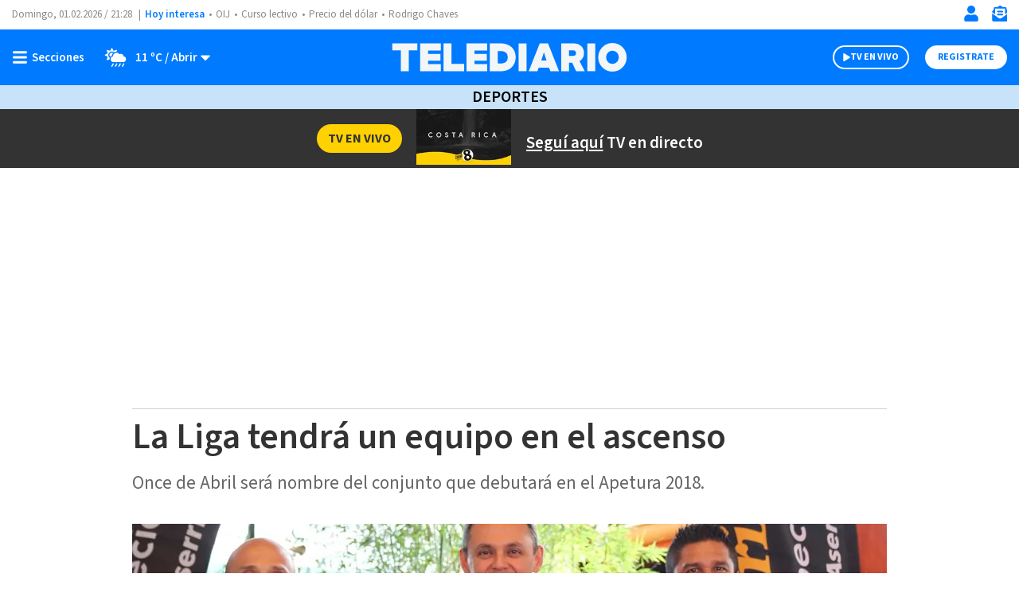

--- FILE ---
content_type: text/html; charset=UTF-8
request_url: https://www.telediario.cr/deportes/la-liga-tendra-un-equipo-en-el-ascenso
body_size: 128990
content:
<!DOCTYPE html>
<html lang="es" dir="ltr">
<head>
          
  <meta charset="utf-8" />
  <meta name="viewport" content="width=device-width, initial-scale=1, maximum-scale=5" />
  <title>La Liga tendrá un equipo en el ascenso

 | Telediario Costa Rica</title>
  <meta name="description" content="" />
                <link rel="preconnect" href="https://www.googletagmanager.com">
    <link rel="dns-prefetch" href="https://www.googletagmanager.com">
      <link rel="preconnect" href="https://www.google-analytics.com">
    <link rel="dns-prefetch" href="https://www.google-analytics.com">
      <link rel="preconnect" href="https://t.seedtag.com">
    <link rel="dns-prefetch" href="https://t.seedtag.com">
      <link rel="preconnect" href="https://securepubads.g.doubleclick.net">
    <link rel="dns-prefetch" href="https://securepubads.g.doubleclick.net">
      <link rel="preconnect" href="//cdn.tinypass.com">
    <link rel="dns-prefetch" href="//cdn.tinypass.com">
      <link rel="preconnect" href="https://sdk.mrf.io">
    <link rel="dns-prefetch" href="https://sdk.mrf.io">
      <link rel="preconnect" href="https://sb.scorecardresearch.com">
    <link rel="dns-prefetch" href="https://sb.scorecardresearch.com">
      <link rel="preconnect" href="https://cdn.telediario.cr/">
    <link rel="dns-prefetch" href="https://cdn.telediario.cr/">
      <link rel="preconnect" href="https://connect.facebook.net">
    <link rel="dns-prefetch" href="https://connect.facebook.net">
      <link rel="preconnect" href="http://cdn.taboola.com">
    <link rel="dns-prefetch" href="http://cdn.taboola.com">
      <link rel="preconnect" href="https://images.telediario.cr/">
    <link rel="dns-prefetch" href="https://images.telediario.cr/">
                        <script type="application/ld+json">
                      {"@context":"http://schema.org","@type":"NewsArticle","@id":"#newsArticle","url":"https://www.telediario.cr/deportes/la-liga-tendra-un-equipo-en-el-ascenso","headline":"La Liga tendrá un equipo en el ascenso\r\n\r\n ","alternativeHeadline":"Once de Abril será nombre del conjunto que debutará en el Apetura 2018.","description":"","keywords":"","image":{"@type":"ImageObject","url":"https://cdn.telediario.cr/uploads/media/2018/06/09/whatsapp-image-2018-06-08-at-20-22-45-s1livtueq.jpeg"},"author":[{"@type":"Person","name":"Multimedios ","url":"https://www.telediario.cr","image":null},{"@type":"Person","name":"Martín Goldberg","url":"https://www.telediario.cr","image":null}],"articleBody":"Este viernes la Liga Deportiva Alajuelense presentó al equipo Once de Abril, con el que competirá en el Torneo Apertura 2018 en la Liga de Ascenso.    La creación de esta nueva escuadra se da gracias a una alianza con la Asociación Deportiva Aserrí FC,  que cedió los derechos de participación hasta el Clausura 2021.    El objetivo de esta nueva filial que tendrá el conjunto manudo es poder darle la oportunidad a sus jugadores juveniles de poder ganar minutos en un torneo competitivo.    Para el presidente del cuadro rojinegro, Fernando Ocampo, esta es un buena oportunidad de hacer crecer al club y fortalecer la formación de futbolistas.    “Tenemos un trabajo muy bueno en nuestras divisiones menores, la Liga es el equipo que más veces logra títulos en estos torneos. Sin embargo, lo que más buscamos es poder tener una reserva de muchachos en todas las posiciones que puedan estar listos para incorporarse a la Primera División cuando se requiera. Además, buscaremos que los juegos del Once de Abril sean los preliminares de los partidos de Primera División”, dijo Ocampo.    Once de Abril estará dirigido por Cristian Oviedo, que viene de obtener la última temporada el título en el alto rendimiento con el cuadro erizo.","dateCreated":"2018-06-09T19:42:57-06:00","datePublished":"2018-06-09T19:42:57-06:00","dateModified":"2018-06-09T19:42:57-06:00","articleSection":"Deportes","mainEntityOfPage":{"@type":"WebPage","@id":"https://www.telediario.cr/deportes/la-liga-tendra-un-equipo-en-el-ascenso"},"publisher":{"@type":"Organization","@id":"#PublisherOrg","name":"Telediario Costa Rica","url":"https://www.telediario.cr","sameAs":["https://amp.telediario.cr","https://www.facebook.com/MultimediosCR","https://www.twitter.com/multimedioscr","http://www.youtube.com/c/MultimediosCostaRica","http://instagram.com/multimedios.cr"],"logo":{"@type":"ImageObject","url":"https://www.telediario.cr/bundles/appcamusassets/images/logo-color.png","width":320,"height":60,"@id":"#logo"}}}
                  </script>
              <meta property="og:url" content="https://www.telediario.cr/deportes/la-liga-tendra-un-equipo-en-el-ascenso" />
  <meta property="og:title" content="La Liga tendrá un equipo en el ascenso

 " />
  <meta property="og:description" content="" />
    <meta property="og:image" content="https://cdn.telediario.cr/uploads/media/2018/06/09/whatsapp-image-2018-06-08-at-20-22-45-s1livtueq.jpeg" />
    <meta property="article:publisher" content="https://www.facebook.com/MultimediosCR" />
    <meta property="og:type" content="article" />
        <meta property="article:section" content="Deportes">
    <meta property="og:site_name" content="Telediario Costa Rica" />
  <meta property="fb:pages" content="2397955730486870" />
  <meta property="fb:app_id" content="287329936216093" />
  <meta name="twitter:site" content="@TelediarioCR">
      <meta name="twitter:card" content="summary_large_image">
    <meta name="twitter:title" content="La Liga tendrá un equipo en el ascenso

 " />
    <meta name="twitter:image" content="https://cdn.telediario.cr/uploads/media/2018/06/09/whatsapp-image-2018-06-08-at-20-22-45-s1livtueq.jpeg" />
      <meta property="article:author" content="Multimedios;Martín Goldberg">
    <meta property="nrbi:authors" content="Multimedios;Martín Goldberg" />
    <meta property="og:locale" content="es" />

      <meta property="mrf:tags" content="contentPlace:Nacional;contentFormat:NWS">
    <meta name="robots" content="max-image-preview:large">
  <meta name="facebook-domain-verification" content="np4nkcxseyn86kxlknauxv6x6v2dg3" />

  <link rel="canonical" href="https://www.telediario.cr/deportes/la-liga-tendra-un-equipo-en-el-ascenso">
      <link rel="amphtml" href="https://amp.telediario.cr/deportes/la-liga-tendra-un-equipo-en-el-ascenso">
  
        <link as="image" fetchpriority="high" href="https://images.telediario.cr/Vfyq0mu2EUzyVZQZuGyNaf1UnG0=/948x534/uploads/media/2018/06/09/whatsapp-image-2018-06-08-at-20-22-45-s1livtueq.jpeg" media="(min-width: 969px)" rel="preload"><link as="image" fetchpriority="high" href="https://images.telediario.cr/nObjvCx_36wlFy2NmwXixGBSa4U=/345x194/uploads/media/2018/06/09/whatsapp-image-2018-06-08-at-20-22-45-s1livtueq.jpeg" media="(max-width: 968px)" rel="preload">
    <script type="text/javascript">
    window._taboola = window._taboola || [];
    _taboola.push({article:'auto'});
    if(window.performance && typeof window.performance.mark == 'function')
      {window.performance.mark('tbl_ic');}
  </script>
  
  <script async src="https://securepubads.g.doubleclick.net/tag/js/gpt.js"></script>
    <script type="text/javascript">
    dataLayer = [{
      'varSeccion': 'Deportes',
      'varSubSeccion': 'Fútbol',
      'varSubSubSeccion': '',
      'varAutor': 'Multimedios  y Martín Goldberg',
      'varPlaza': 'Nacional',
      'varFormato': 'NWS',
      'varEditor' : '',
      'varFechaPublicacion': '09-06-2018'
    }];
  </script>
      <!-- Google Tag Manager -->
    <script>(function(w,d,s,l,i){w[l]=w[l]||[];w[l].push({'gtm.start':
    new Date().getTime(),event:'gtm.js'});var f=d.getElementsByTagName(s)[0],
    j=d.createElement(s),dl=l!='dataLayer'?'&l='+l:'';j.async=true;j.src=
    'https://www.googletagmanager.com/gtm.js?id='+i+dl;f.parentNode.insertBefore(j,f);
    })(window,document,'script','dataLayer','GTM-5TDSX3F');</script>
    <!-- End Google Tag Manager -->
  
  <!-- initialize settings -->
  <script type="text/javascript" async="" src="//cdn.tinypass.com/api/tinypass.min.js"></script>
  <script type="text/javascript">
      tp = window.tp || [];

      tp.push(["setAid", "BSObH3Tppu"]);
      // Use https://sandbox.tinypass.com/api/v3 for sandbox
      tp.push(["setEndpoint", "https://buy.tinypass.com/api/v3"]);
      // In most cases this is false unless instructed otherwise
      tp.push(["setUseTinypassAccounts", false]);
      // Set to “true” if application uses piano id
      tp.push(["setUsePianoIdUserProvider", true]);
  </script>
        <link rel="preload" href="/bundles/appcamusassets/fonts/LibreFranklin-Regular.woff2" as="font" type="font/woff2" crossorigin="anonymous">
      <link rel="preload" href="/bundles/appcamusassets/fonts/SourceSansPro-Bold.woff2" as="font" type="font/woff2" crossorigin="anonymous">
      <link rel="preload" href="/bundles/appcamusassets/fonts/SourceSansPro-Italic.woff2" as="font" type="font/woff2" crossorigin="anonymous">
      <link rel="preload" href="/bundles/appcamusassets/fonts/SourceSansPro-Regular.woff2" as="font" type="font/woff2" crossorigin="anonymous">
      <link rel="preload" href="/bundles/appcamusassets/fonts/SourceSansPro-SemiBold.woff2" as="font" type="font/woff2" crossorigin="anonymous">
  
    <style>
    :root {
      --color-primary: rgba(0,123,255,1)
    }
          .header{background-color:#fff;position:relative;top:0;width:100%;z-index:100}.header__container{display:flex;margin:0 auto;max-width:1284px;padding:0 15px;height:46px;justify-content:space-between}.header__hot-topics{align-items:center;display:flex;flex-direction:row;flex-wrap:nowrap;overflow:auto}.header__date,.header__date-mobile{color:#888;font-family:var(--font-src-pro),var(--font-sans-serif)}.header__date{display:none;height:17px;width:167px;position:relative}.header__date::after{content:'|';position:absolute;right:5px}.header__today{font-family:var(--font-src-semi-bold),var(--font-sans-serif);color:var(--color-primary);align-self:center;white-space:nowrap}.header__ul{display:flex;flex-direction:row;list-style:none;margin:0;overflow:auto;padding:0;white-space:nowrap}.header__li{color:#888;font-family:var(--font-src-pro),var(--font-sans-serif)}.header__li::before{content:'•';padding:0 5px}.header__date,.header__date-mobile,.header__li,.header__today{font-size:13px;line-height:17px}.header__search{display:none;background-color:#eff8ff}.header__search-container{align-items:center;display:flex;background-color:#fff;height:50px;width:90%}.header__input{font-family:var(--font-src-semi-bold),var(--font-sans-serif);color:#666;border:0;box-shadow:none;font-size:20px;line-height:15px;flex-grow:1}.header__input:focus{outline:0}.header__button{color:#fff;font-family:var(--font-src-pro),var(--font-sans-serif);background:#666;border:0;border-radius:50px;cursor:pointer;display:none;font-size:12px;height:30px;line-height:17px;overflow:hidden;text-transform:uppercase;transition:background-color .3s;width:96px}.header__close-icon{display:none}.header__actions{align-items:center;border-left:1px solid var(--color-primary);display:flex;flex-direction:row;justify-content:space-between;list-style:none;margin:0;padding:0 0 0 15px}.header__actions.empty{display:none}.header__actions-icon svg{fill:var(--color-primary)}.header__actions-icon-mobile svg{background-color:transparent}.header__actions-icon,.header__actions-icon-mobile,.header__close-icon{background-color:transparent;border:0;cursor:pointer;height:20px;padding:0;width:20px}.header__actions-icon{display:none}.header__user-profile{font-family:var(--font-src-semi-bold),var(--font-sans-serif);color:var(--color-primary);background-color:#fff;border-radius:50%;font-size:13px;line-height:17px;height:30px;position:relative;width:30px;text-transform:uppercase}.header__user-logout{font-family:var(--font-src-bold),var(--font-sans-serif);color:#fff;font-size:12px;height:auto;line-height:17px;text-decoration:underline;text-transform:uppercase;width:auto}.header__main{background-color:var(--color-primary);height:55px}.header__main-container{display:flex;margin:0 auto;max-width:1284px;padding:0 15px;align-items:center;background-color:var(--color-primary);flex-direction:row;height:100%}.header__view-small{height:inherit}.header__main-left,.header__main-right{align-items:center;display:flex;flex-direction:row;flex-basis:10%;list-style:none;margin:0;padding:0}.header__main-right{justify-content:flex-end}.header__close-menu,.header__open-menu{align-items:center;background:rgba(0,0,0,0);border:0;display:flex;height:20px;padding:0}.header__open-menu{display:flex}.header__close-menu{display:none}.header__climate-button{font-family:var(--font-src-semi-bold),var(--font-sans-serif);color:#fff;background:rgba(0,0,0,0);border:0;display:none;font-size:15px;line-height:17px;margin:0;padding:0 0 0 15px}.header__toggle-weather{padding-left:5px}.header__toggle-weather::after{content:' / Abrir'}.header__register-button,.header__register-button-mobile,.header__search-button,.header__tv-button,.header__tv-button-mobile{border:0;border-radius:50px;font-size:12px;height:30px;line-height:12px;padding:7px 16px;text-transform:uppercase}.header__register-button{font-family:var(--font-src-bold),var(--font-sans-serif);color:var(--color-primary);background:#fff;display:none}.header__register-button-mobile{font-family:var(--font-src-bold),var(--font-sans-serif);color:#fff;background:var(--color-primary)}.header__tv-button,.header__tv-button-mobile{align-items:center;display:flex;justify-content:space-between;margin:0;padding:7px 11px;position:relative;width:96px}.header__tv-button-mobile{font-family:var(--font-src-bold),var(--font-sans-serif);color:var(--color-primary);border:1px solid var(--color-primary)}.header__tv-button{font-family:var(--font-src-bold),var(--font-sans-serif);color:#fff;background-color:var(--color-primary);border:2px solid #fff;display:none;margin-right:20px}.header__main-home{height:100%;flex-basis:80%;text-align:center}.header__main-home-link{align-items:center;display:inline-flex;height:100%;justify-content:center}.header__main-logo{height:100%;object-fit:contain;max-width:230px;user-select:none;width:100%;-webkit-user-select:none;-moz-user-select:none;-ms-user-select:none}.tv .header__main-logo{max-width:100px}.header__main-logo-tv{align-self:flex-end;width:100px}.header__sub-menu{display:flex;margin:0 auto;max-width:1284px;padding:0 15px;height:30px}.header__sub-menu-ul{align-items:center;display:flex;flex-direction:row;flex-wrap:nowrap;list-style:none;margin:0 auto;overflow:auto;padding:0}.header__sub-menu-li{font-family:var(--font-src-semi-bold),var(--font-sans-serif);color:#333;font-size:15px;line-height:17px;margin-right:10px;white-space:nowrap}.header__section{align-items:center;background-color:#c8e3f9;display:flex;height:35px;justify-content:center}.header__section-header{font-family:var(--font-src-semi-bold),var(--font-sans-serif);color:#000;font-size:22px;line-height:17px;margin:0;padding:0;text-transform:uppercase}.header__section-menu{display:flex;margin:0 auto;max-width:1284px;padding:0 15px;align-items:center;background-color:#fff;height:35px;justify-content:center;list-style:none;overflow:auto;white-space:nowrap}.header__section-menu-ul{display:inline-flex;list-style:none;margin:0;overflow:auto;padding:0;white-space:nowrap}.header__section-li{color:#000;font-family:var(--font-src-pro),var(--font-sans-serif);font-size:15px;line-height:17px}.header__section-li:not(:first-child){padding-left:9px}.header__section-li:not(:last-child){padding-right:9px}.header__section-li.current{font-family:var(--font-src-semi-bold),var(--font-sans-serif);color:#000}.header.view-small .header__main-container{animation-name:sticky_header;animation-duration:.3s;top:0}.header.view-small .header__readingband{top:45px}.header.view-small .header__menu,.header.view-small .header__readingband,.header.view-small .header__view-small{position:fixed;width:100%}.header.view-small .header__menu{max-height:calc(100% - 45px);overflow-y:auto;top:45px;width:100%}.header.view-small .header__climate-button{display:none}.header.view-small .header__view-small{background-color:var(--color-primary);height:45px;top:0;z-index:100}.header.view-small .header__view-small .header__register-button,.header.view-small .header__view-small .header__tv-button{display:none}.header.view-small .header__view-small .header__actions-icon-mobile{display:initial}.header.view-small .header__view-small .header__user-exit{display:none}.header.view-small .header__view-small .header__main-logo{max-width:230px}.header.view-small .header__view-small .tv .header__main-logo{max-width:100px}.header.view-small .header__view-small .header__main-logo-tv{height:100%}.header.view-small .header__view-small .header__main-logo+.header__main-home-separator::before{height:35px;margin:0 0 0 10px}.header__main.menu-toggle .header__open-menu{display:none}.header__main.menu-toggle .header__close-menu{display:flex}.header__main.climate-toggle .header__caret-icon{transform:rotateX(180deg)}.header__main.climate-toggle .header__toggle-weather::after{content:' / Cerrar'}.header__main.climate-toggle+.header__menu,.header__main.menu-toggle+.header__menu{animation-name:menu_toggle;animation-duration:.3s;flex-direction:column;height:auto;padding:0;visibility:visible}.header.piano-user .header__actions,.header.piano-user .header__actions .header__user-logout{display:none}.header.piano-user .header__main .header__actions-icon-mobile{display:inline-block}@media only screen and (min-width:969px){.header.piano-user .header__actions{display:flex}.header.piano-user .header__container .header__user-profile,.header.piano-user .header__register-button{display:none}}@media only screen and (min-width:969px){.header__container{height:37px}.header__actions{border-left:0;padding:0}.header__actions.empty{display:flex}.header__actions-icon{display:inline}.header__tv-button{display:flex}.header__actions-icon-mobile,.header__date,.header__register-button-mobile,.header__tv-button-mobile{display:none}.header__date{display:flex}.header__climate-button,.header__register-button{align-items:center;display:flex}.header__input{margin-left:15px}.header__button{display:block}.header__main{height:70px}.header__main.menu-toggle+.header__menu .header__menu-form{border-top:0}.header__main.menu-toggle+.header__menu .header__menu-form{display:block}.header__main.menu-toggle+.header__menu .header__menu-child,.header__main.menu-toggle+.header__menu .header__menu-father,.header__main.menu-toggle+.header__menu .header__menu-nonfather,.header__main.menu-toggle+.header__menu .header__socials-ul{display:flex}.header__main.climate-toggle+.header__menu .header__menu-climate{display:flex}.header__main.climate-toggle+.header__menu,.header__main.menu-toggle+.header__menu{padding:15px}.header__main-home,.header__main-left,.header__main-right{flex-basis:33.33%}.header__main-logo,.tv .header__main-logo{max-width:100%}.header__main-logo+.header__main-home-separator::before{content:'';background-color:#fff;display:block;height:45px;margin:0 20px;width:1px}.header__main-logo-tv{width:124px}.header__section{height:30px}.header__section-header{font-size:20px}.header__actions-icon,.header__actions-icon-mobile,.header__close-icon{margin-left:15px}.header__close-menu,.header__open-menu{min-width:100px}.header.view-small .header__view-small .tv .header__main-logo{max-width:230px}}@keyframes sticky_header{0%{top:-45px}100%{top:0}}@keyframes menu_toggle{0%{height:0}100%{height:auto}}@media only screen and (max-width:968px){body.menu-visible{overflow:hidden!important;height:100vh;-webkit-overflow-scrolling:touch}body.menu-visible .header__menu{overflow:auto}}.header__menu{background-color:#eff8ff;height:0;max-height:calc(100vh - 101px);visibility:hidden;z-index:50}.header__menu-content{display:flex;margin:0 auto;max-width:1284px;padding:0;flex-direction:column}.header__date-mobile{align-items:center;display:flex;height:56px;justify-content:center}.header__menu-private-mobile{align-items:center;border-top:1px solid #d1d1d1;display:flex;height:56px;justify-content:center;list-style:none;margin:0;padding:0}.header__actions-private-mobile{font-family:var(--font-src-semi-bold),var(--font-sans-serif);color:#666;align-items:center;display:flex;font-size:15px;line-height:17px;justify-content:center;margin:0 49px}.header__menu-private-li{align-content:center;display:flex;height:100%}.header__menu-private-li+.header__menu-private-li{border-left:1px solid #d1d1d1}.header__menu-private-img{margin-right:15px}.header__search-icon-valid{display:none}.header__menu-form{border-top:1px solid #d1d1d1;height:80px;padding:15px}.header__menu-form:valid .header__input{color:#0982e7}.header__menu-form:valid .header__button{background-color:#0982e7}.header__menu-form:valid .header__search-icon-valid{display:initial}.header__menu-form:valid .header__search-icon{display:none}.header__menu-search-container{padding:0 15px;align-items:center;background-color:#fff;display:flex;height:100%}.header__menu-sub{display:none;flex-basis:100%;flex-direction:column}.header__climate,.header__menu-action-mobile,.header__menu-container,.header__menu-sub,.header__socials-ul,.weather__current,.weather__forecast,.weather__ul{list-style:none;margin:0;padding:0}.header__menu-container{border-bottom:1px solid #d1d1d1}.header__climate-header,.header__menu-child,.header__menu-father,.header__menu-nonfather{align-items:center;border-top:1px solid #d1d1d1;display:flex;font-size:22px;height:56px;justify-content:space-between;line-height:17px}.header__climate-container,.header__climate-header{padding:0 18px}.header__climate-header,.header__menu-father,.header__menu-more-button,.header__more-weather{font-family:var(--font-src-semi-bold),var(--font-sans-serif);color:#666}.header__climate-container{display:none}.header__menu-more-button{background-color:transparent;border:0;cursor:pointer;display:flex;font-size:18px;line-height:17px}.header__menu-more-button:before{content:'Abrir';margin-right:5px}.header__more-weather{align-items:center;border:0;background-color:transparent;display:flex;height:100%;padding:0}.header__more-weather-text{align-items:center;display:flex;font-size:15px;line-height:17px;margin:0;padding:0 9px 0 0}.header__img-icon-more{margin-right:5px}.header__menu-more{transition:transform .3s ease-in-out}.header__menu-child,.header__menu-nonfather{color:#666;font-family:var(--font-src-pro),var(--font-sans-serif)}.header__menu-link:hover{color:#0982e7}.header__menu-father.sub-open{height:auto;flex-wrap:wrap}.header__menu-father.sub-open .header__menu-more-button{margin:17px 0}.header__menu-father.sub-open .header__menu-more-button:before{content:'Cerrar';margin-right:5px}.header__menu-father.sub-open .header__menu-more{transform:scaleY(-1)}.header__menu-father.sub-open+.header__menu-children .header__menu-sub{display:flex}.header__menu-climate.climate-toggle{background-color:#c8e3f9;padding:20px 0 35px}.header__menu-climate.climate-toggle .header__more-weather{margin:17px 0}.header__menu-climate.climate-toggle .header__more-weather .header__more-weather-text{display:none}.header__menu-climate.climate-toggle .header__more-weather:before{content:'Cerrar';font-size:15px;line-height:17px;margin-right:5px}.header__menu-climate.climate-toggle .header__more-weather-icon{transform:scaleY(-1)}.header__menu-climate.climate-toggle .header__climate-container{display:block}.header__socials-ul{display:flex;flex-wrap:wrap;justify-content:space-between;margin:0;max-width:341px;padding:20px 18px 40px}.header__socials-title{font-family:var(--font-src-semi-bold),var(--font-sans-serif);color:#0982e7;font-size:20px;line-height:17px;margin-bottom:16px;width:100%}.header__socials-li{align-items:center;border:1px solid #d1d1d1;border-radius:50%;color:#888;display:inline-flex;height:65px;justify-content:center;position:relative;width:65px}.header__socials-li:hover{background-color:#0982e7;color:#fff}@media only screen and (min-width:969px){.header__menu-climate.climate-toggle{background-color:transparent;padding:0}.header__menu-climate.climate-toggle .header__climate-container{display:flex}.header__menu-container{border-bottom:0}.header__socials-ul{border-top:1px solid #d1d1d1}.header__open-menu:after{content:'Secciones';padding-left:5px}.header__close-menu:after{content:'Cerrar';padding-left:5px}.header__close-menu,.header__open-menu{font-family:var(--font-src-semi-bold),var(--font-sans-serif);color:#fff;font-size:15px;line-height:17px}.header__date-mobile,.header__menu-child,.header__menu-climate,.header__menu-father,.header__menu-form,.header__menu-more-button,.header__menu-nonfather,.header__menu-private-mobile,.header__socials-ul{display:none}.header__main.menu-toggle+.header__menu .header__menu-container{display:flex;flex-wrap:wrap;margin:0 auto}.header__menu-sub{display:initial}.header__climate-container{display:flex}.header__climate-header{display:none}.header__menu-search-container{flex-direction:row-reverse;padding:0 15px 0 16px}.header__socials-ul{width:309px}.header__socials-li{height:50px;width:50px}.header__socials-li:not(:last-child){margin-right:20px}.header__social-icon,.header__social-icon-hover{height:25px;width:25px}}.group-initial,.individual-section{flex:25%;padding-left:18px;padding-right:18px}.weather__current{display:flex;justify-content:space-between;margin-bottom:18px;max-width:300px}.weather__data{display:flex;flex-wrap:wrap;max-width:215px}.weather__city{font-size:22px;line-height:17px;width:100%}.weather__city,.weather__headline,.weather__video-headline{font-family:var(--font-src-semi-bold),var(--font-sans-serif);color:#0982e7}.weather__current-temp{font-size:28px;line-height:18px}.weather__max,.weather__min{font-size:17px;line-height:17px}.weather__current-temp,.weather__min{margin-right:10px}.weather__current-temp,.weather__li,.weather__max,.weather__min{color:#666;font-family:var(--font-src-pro),var(--font-sans-serif)}.weather__headline,.weather__video-headline{font-size:17px;line-height:17px;margin-bottom:4px;width:100%}.weather__ul{display:flex;flex-wrap:wrap;overflow:auto;white-space:nowrap}.weather__li{font-size:17px;line-height:21px}.weather__li+.weather__li{margin-left:33px}.weather__video{display:flex;list-style:none;margin:28px 0 0;padding:0}.weather__video-data{display:flex;flex-direction:column;max-width:176px}.weather__video-description{color:#666;font-family:var(--font-src-pro),var(--font-sans-serif);font-size:17px;line-height:21px}.weather__video-thumbnail{height:91px;position:relative;width:155px}.weather__extra{align-items:center;border:1px solid #fff;border-radius:40px;display:flex;flex-direction:row-reverse;height:40px;justify-content:space-between;left:50%;list-style:none;margin:0;padding:7px 17px;position:absolute;top:50%;transform:translate(-50%,-50%);width:100px}.weather__extra-title{font-family:var(--font-src-bold),var(--font-sans-serif);color:#fff;font-size:15px;line-height:19px}@media only screen and (min-width:969px){.weather__current{flex-direction:column;margin-bottom:0;margin-right:20px;position:relative;width:157px}.weather__icon{bottom:0;position:absolute;right:0}.weather__data{flex-direction:column}.weather__city{line-height:28px;width:100%}.weather__current-temp{line-height:36px}.weather__max,.weather__min{line-height:22px}.weather__ul,.weather__video{border-left:1px solid #0982e7;padding:0 20px}.weather__ul{max-width:460px;width:auto}.weather__li+.weather__li{margin-left:27px}.weather__video{flex-direction:row-reverse;margin:0}.weather__video-data{padding-left:10px}}.footer{position:relative;background-color:#fff}.footer__container,.footer__legal,.footer__navegation{display:flex;margin:0 auto;max-width:1284px;padding:0 15px}.footer__legal,.footer__navegation{background-color:#fff;max-width:375px}.footer__main{display:block}.footer__container{height:55px;list-style:none;justify-content:space-between}.footer__to-top{border-bottom:0;border-left:1px solid #fff;border-right:1px solid #fff;border-top:0;height:100%;width:60px}.footer__main,.footer__to-top{background-color:#007bff}.footer__logo{max-width:230px}.footer__legal{flex-direction:column;list-style:none}.footer__picture{padding:17px 0 12px 0}.footer__legal-img{height:46px;width:160px}.footer__disclaimer{color:#888;font-family:var(--font-src-pro),var(--font-sans-serif);font-size:14px;line-height:17px}.footer__disclaimer strong{font-family:var(--font-src-semi-bold),var(--font-sans-serif);color:#888}.footer__disclaimer-text{display:block;max-width:316px}.footer__socials-ul{color:#888;font-family:var(--font-src-pro),var(--font-sans-serif);align-items:center;display:flex;font-size:13px;flex-direction:row;line-height:13px;list-style:none;padding:0}.footer__socials-li a{align-items:center;border:1px solid #888;border-radius:50%;display:flex;height:35px;justify-content:center;margin:0 10px;position:relative;width:35px}.footer__apps-ul{list-style:none;padding:0}.footer__apps-text{color:#888;font-family:var(--font-src-pro),var(--font-sans-serif);font-size:14px;line-height:17px}.footer__apps-mobile{display:flex;flex-direction:column}.footer__apps-mobile a:not(:first-child) img{margin-left:10px}.footer__apps-mobile a:not(:first-child) img{margin-bottom:10px}.footer__navegation{flex-direction:column;list-style:none}.footer__sections,.footer__services{display:flex;flex-direction:column}.footer__sections span,.footer__services span{font-family:var(--font-src-semi-bold),var(--font-sans-serif);color:#888;font-size:14px;line-height:13px}.footer__apps,.footer__disclaimer,.footer__sections,.footer__services,.footer__socials{border-top:1px dashed #c1c1c1;padding:15px 0 15px 0}.footer__nav-ul{list-style:disc;padding-left:20px}.footer__nav-li{color:#888;font-family:var(--font-src-pro),var(--font-sans-serif);font-size:20px;line-height:42px}@media only screen and (min-width:969px){.footer__logo{max-width:unset}.footer__legal,.footer__navegation{flex-direction:row;flex-wrap:wrap;max-width:1284px}.footer__picture{order:1}.footer__socials{border:0;order:2}.footer__disclaimer{order:3}.footer__socials-ul{justify-content:flex-end}.footer__apps{order:4}.footer__apps,.footer__disclaimer,.footer__picture,.footer__socials{width:calc(100% / 2)}.footer__apps-text{margin-top:10px;width:50%}.footer__apps-ul{display:flex;justify-content:end}.footer__apps-mobile{align-items:center;flex-direction:row;flex-wrap:wrap;justify-content:flex-end;width:365px}.footer__apps-mobile a:not(:first-child) img{margin-top:10px}.footer__sections{width:68%}.footer__services{justify-content:space-between;width:32%}.footer__sections,.footer__services{flex-direction:row}.footer__nav-li{font-size:16px;line-height:26px}}.separator{position:relative;margin-bottom:54px;background-color:#fff}.separator__container,.separator__legal,.separator__navegation{display:flex;margin:0 auto;max-width:1284px;padding:0 15px}.separator__legal,.separator__navegation{background-color:#fff;max-width:375px}.separator__main{display:block}.separator__container{height:55px;list-style:none;justify-content:space-between}.separator__to-top{border-bottom:0;border-left:1px solid #fff;border-right:1px solid #fff;border-top:0;height:100%;width:60px}.separator__main,.separator__to-top{background-color:#0982e7}.separator__logo{max-width:230px}@media only screen and (min-width:969px){.separator__logo{max-width:unset}}.frisos-direct-multiple{background-color:#666;height:120px}.frisos-direct-multiple__container{display:flex;margin:0 auto;max-width:1284px;padding:0 15px;align-items:center;height:inherit;justify-content:center;list-style:none;max-width:375px}.frisos-direct-multiple__button{background-color:#fff;border-radius:20px;padding:6px 12px}.frisos-direct-multiple__button-label{font-family:var(--font-src-bold),var(--font-sans-serif);color:#666;font-size:14px;line-height:18px;text-transform:uppercase}.frisos-direct-multiple__sli{align-items:center;display:flex;flex-direction:row;height:88px;margin-left:14px;overflow:hidden;padding:0;position:relative}.frisos-direct-multiple__ul{list-style:none;margin:0;overflow:hidden;padding:0}.frisos-direct-multiple__li{border-left:1px solid #888;display:inline-block;padding:0 8px 0 15px;vertical-align:middle;width:183px}.frisos-direct-multiple__button-carrousel{background-color:#fff;border:none;border-radius:50%;display:none!important;height:30px;padding:1px;position:absolute;width:30px}.frisos-direct-multiple__button-carrousel.left{left:0}.frisos-direct-multiple__button-carrousel.right{right:0}.frisos-direct-multiple__icon{height:100%;width:auto}.frisos-direct-multiple__icon,.frisos-direct-multiple__picture{display:inline-block}@media only screen and (min-width:969px){.frisos-direct-multiple{height:70px}.frisos-direct-multiple__container{max-width:1284px;overflow:hidden}.frisos-direct-multiple__button{padding:7px 18px}.frisos-direct-multiple__button-label{font-size:16px}.frisos-direct-multiple__sli{height:30px;overflow:hidden;padding:0 45px}.frisos-direct-multiple__ul{max-width:100%;position:relative}.frisos-direct-multiple__li{border-left:none;padding:0 15px 0 20px;width:auto}.frisos-direct-multiple__li:not(:first-child){border-left:1px solid #fff}.frisos-direct-multiple__button-carrousel{display:inline-block!important}.frisos-direct-multiple__button-carrousel.slick-disabled{display:none!important}}.frisos-direct-single{background-color:#666;padding:15px 0}.frisos-direct-single__container{display:flex;margin:0 auto;max-width:1284px;padding:0 15px;align-items:center;height:inherit;justify-content:center;list-style:none}.frisos-direct-single__button-label{font-family:var(--font-src-bold),var(--font-sans-serif);color:#666;background-color:#fff;border-radius:20px;display:inline-block;font-size:14px;line-height:18px;margin-right:12px;padding:3px 13px;text-transform:uppercase}.frisos-direct-single__headline{align-items:center;display:flex}.frisos-direct-single__title{font-family:var(--font-src-bold),var(--font-sans-serif);color:#fff;font-size:21px;line-height:25px;margin:0}@media only screen and (min-width:969px){.frisos-direct-single{padding:18px 0}.frisos-direct-single__button-label{font-size:16px;padding:7px 21px}}.frisos-direct-row-base{border-left:1px solid #888;display:inline-block;max-width:183px;padding:0 15px;vertical-align:middle}.frisos-direct-row-base__article{max-height:95px;position:relative}.frisos-direct-row-base__headline{font-family:var(--font-src-bold),var(--font-sans-serif);color:#ffd100}.frisos-direct-row-base__title{font-family:var(--font-src-bold),var(--font-sans-serif);color:#fff;margin:0;padding:0}.frisos-direct-row-base__headline,.frisos-direct-row-base__title{display:inline;font-size:18px;line-height:22px}@media only screen and (min-width:969px){.frisos-direct-row-base{border-color:#fff;max-width:unset}.frisos-direct-row-base__article{height:30px}.frisos-direct-row-base__headline,.frisos-direct-row-base__title{display:inline;font-size:21px;line-height:25px}.frisos-direct-row-base:first-child{border:none}}.frisos-live-base{background-color:#333;overflow:hidden}.frisos-live-base__container{display:flex;margin:0 auto;max-width:1284px;padding:0 15px;flex-direction:row-reverse;height:100%;justify-content:flex-end;list-style:none;padding:0;position:relative;max-width:375px}.frisos-live-base__expand{text-decoration:underline;cursor:pointer}.frisos-live-base__expand,.frisos-live-base__title{font-family:var(--font-src-semi-bold),var(--font-sans-serif);color:#fff;font-size:18px;line-height:22px;margin:0}.frisos-live-base__headline{font-family:var(--font-src-semi-bold),var(--font-sans-serif);color:#ffd100;font-size:15px;line-height:22px}.frisos-live-base__expand,.frisos-live-base__headline,.frisos-live-base__title{display:inline}.frisos-live-base__headline-title{padding:9px 0 0 13px;max-height:97px;overflow:hidden}.frisos-live-base__label{left:15px;position:absolute;top:15px}.frisos-live-base__mark{font-family:var(--font-src-bold),var(--font-sans-serif);color:#333;background-color:#ffd100;border-radius:20px;font-size:14px;line-height:18px;padding:3px 9px;text-transform:uppercase}.frisos-live-base__video{display:inline-block;position:relative;width:188px}.frisos-live-base__player{display:none;height:100%;width:100%}.frisos-live-base .camus-mediastream{width:618px;max-width:100%;height:100%}.frisos-live-base__extra{align-items:center;bottom:0;display:flex;height:100%;justify-content:center;left:0;list-style:none;margin:0;padding:0;position:absolute;right:0;top:0;width:100%}.frisos-live-base__extra-icon{position:absolute;top:50%;left:50%;transform:translate(-50%,-50%)}.frisos-live-base__action{bottom:15px;display:none;position:absolute;right:15px}.frisos-live-base__minimize{font-family:var(--font-src-semi-bold),var(--font-sans-serif);color:#fff;background-color:#333;border:1px solid #fff;border-radius:20px;font-size:13px;line-height:17px;padding:6px 14px;cursor:pointer}.frisos-live-base__picture{height:auto;width:100%}.frisos-live-base.max{height:340px}.frisos-live-base.max .frisos-live-base__container{flex-direction:column-reverse}.frisos-live-base.max .frisos-live-base__headline-title{padding:15px 0 0 0}.frisos-live-base.max .frisos-live-base__headline{line-height:20px}.frisos-live-base.max .frisos-live-base__headline{display:block}.frisos-live-base.max .frisos-live-base__extra,.frisos-live-base.max .frisos-live-base__extra-icon,.frisos-live-base.max .frisos-live-base__picture{display:none}.frisos-live-base.max .frisos-live-base__video{height:220px;width:100%}.frisos-live-base.max .frisos-live-base__player{display:block}.frisos-live-base.max .frisos-live-base__action{display:list-item}@media only screen and (min-width:969px){.frisos-live-base__container{gap:15px;justify-content:center;align-items:center;max-width:1284px;padding:0 15px}.frisos-live-base__expand,.frisos-live-base__title{font-size:21px}.frisos-live-base__headline-title{padding-left:unset}.frisos-live-base__headline{display:block}.frisos-live-base__label{left:0;position:static;top:0}.frisos-live-base__video{margin:0 18px;width:120px}.frisos-live-base__mark{font-size:16px;padding:7px 14px}.frisos-live-base.max{height:300px}.frisos-live-base.max .frisos-live-base__container{align-items:flex-start;flex-direction:row-reverse;position:relative;max-width:970px;overflow:hidden}.frisos-live-base.max .frisos-live-base__video{height:100%;margin-left:30px}.frisos-live-base.max .frisos-live-base__player{height:100%;max-width:618px}.frisos-live-base.max .frisos-live-base__expand,.frisos-live-base.max .frisos-live-base__title{font-size:24px;line-height:26px}.frisos-live-base.max .frisos-live-base__label{position:absolute;top:19px}.frisos-live-base.max .frisos-live-base__action{bottom:27px;right:0}}.frisos-urgent-base{background-color:#ffd100;padding:16px 0}.frisos-urgent-base__container{display:flex;margin:0 auto;max-width:1284px;padding:0 15px;align-items:center;height:inherit;justify-content:center;list-style:none}.frisos-urgent-base__button-label{font-family:var(--font-src-bold),var(--font-sans-serif);color:#ffd100;background-color:#000;border-radius:20px;font-size:16px;line-height:18px;margin-right:12px;padding:3px 10px;text-transform:uppercase}.frisos-urgent-base__headline{align-items:center;display:flex}.frisos-urgent-base__title{font-family:var(--font-src-bold),var(--font-sans-serif);color:#000;font-size:21px;line-height:27px;margin:0}@media only screen and (min-width:969px){.frisos-urgent-base{padding:18px 0}.frisos-urgent-base__button-label{padding:7px 18px}.frisos-urgent-base__title{line-height:25px}}
              @font-face{font-display:optional;font-family:lib-frank;src:url(/bundles/appcamusassets/fonts/LibreFranklin-Regular.woff2) format("woff2")}@font-face{font-display:optional;font-family:src-bold;src:url(/bundles/appcamusassets/fonts/SourceSansPro-Bold.woff2) format("woff2")}@font-face{font-display:optional;font-family:src-italic;src:url(/bundles/appcamusassets/fonts/SourceSansPro-Italic.woff2) format("woff2")}@font-face{font-display:optional;font-family:src-pro;src:url(/bundles/appcamusassets/fonts/SourceSansPro-Regular.woff2) format("woff2")}@font-face{font-display:optional;font-family:src-semi-bold;src:url(/bundles/appcamusassets/fonts/SourceSansPro-SemiBold.woff2) format("woff2")}:root{--font-lib-frank:"lib-frank";--font-sans-serif:sans-serif;--font-src-bold:"src-bold";--font-src-italic:"src-italic";--font-src-pro:"src-pro";--font-src-semi-bold:"src-semi-bold"}*{box-sizing:border-box}body,html{margin:0;padding:0}div a,h1 a{color:inherit}div a:hover,h1 a:hover{text-decoration:underline;color:inherit}div a:focus,h1 a:focus{text-decoration:underline;color:inherit}a,button{color:inherit;text-decoration:none}a:focus,button:focus{outline:unset}b,h1,h2,h3,h4,h5,h6,strong{font-weight:400}.content{padding:0 10px}.contenedor-back-layer{position:absolute;width:100%}.contenedor-back-layer .backwrapper{text-align:center}.view-small-animation{-webkit-animation-duration:.3s;animation-duration:.3s;-webkit-animation-fill-mode:both;animation-fill-mode:both;-webkit-transform-style:preserve-3d;-ms-transform:translatey(0);-webkit-transform:translatey(0);-moz-transform:translatey(0);transform:translatey(0)}.body-content{position:relative;margin-top:18px;transition:all .3s ease-in-out;width:100%}.body-content>.content{padding:0;position:relative}.body-content>.content .contenedor-notas-block{max-width:375px;padding:0 6px 20px;margin:0 auto;background-color:#fff;display:flex;display:-webkit-flex;display:-moz-flex;flex-wrap:wrap;-webkit-flex-wrap:wrap;justify-content:space-between}.body-content>.content .contenedor-notas-block>*{transition:max-width .5s,width .5s,max-height .5s,height 2s}@media only screen and (min-width:969px){.body-content>.content .contenedor-notas-block{padding:0 15px 20px;max-width:968px}}.body-content>.content .contenedor-video-block{position:relative;max-width:375px;padding:0 6px 20px;margin:0 auto;background-color:#fff}.body-content>.content .contenedor-video-block>*{transition:max-width .5s,width .5s,max-height .5s,height 2s}.body-content>.content .contenedor-video-block .nd-tags-detail-base{padding:25px 0;border-top:1px solid #777;border-bottom:1px solid #777}.body-content>.content .contenedor-video-block .nd-comments-base,.body-content>.content .contenedor-video-block .nd-disclaimer-base,.body-content>.content .contenedor-video-block .nd-tags-detail{padding:20px 0}@media only screen and (min-width:969px){.body-content>.content .contenedor-video-block{max-width:100%;padding-bottom:20px}.body-content>.content .contenedor-video-block>:not(.ad){margin-inline:auto;max-width:968px;padding-inline:15px}}.body-content>.content .contenedor-detail-block{margin:0 auto;background-color:#fff;transition:all .3s}.body-content>.content .contenedor-detail-block.news .article-row{max-width:375px;padding:0 15px 20px;margin:auto}@media only screen and (min-width:969px){.body-content>.content .contenedor-detail-block.news .article-row{max-width:988px;padding:0 20px 20px}}.body-content>.content .contenedor-detail-block.basic,.body-content>.content .contenedor-detail-block.event,.body-content>.content .contenedor-detail-block.live,.body-content>.content .contenedor-detail-block.opinion,.body-content>.content .contenedor-detail-block.video{padding:0 15px 20px;max-width:375px}@media only screen and (min-width:969px){.body-content>.content .contenedor-detail-block.opinion{max-width:988px;padding:0 20px 20px}}@media only screen and (min-width:969px){.body-content>.content .contenedor-detail-block.event,.body-content>.content .contenedor-detail-block.live{max-width:1284px}}.body-content>.content .contenedor-detail-block.basic .nd-detail-body{max-width:938px;margin:0 auto}.body-content>.content .contenedor-detail-block.basic .nd-tags-detail-base{padding:25px 0;border-top:1px solid #777;border-bottom:1px solid #777}.body-content>.content .contenedor-detail-block.basic .nd-comments-base,.body-content>.content .contenedor-detail-block.basic .nd-disclaimer-base,.body-content>.content .contenedor-detail-block.basic .nd-tags-detail{padding:20px 0}@media only screen and (min-width:969px){.body-content>.content .contenedor-detail-block.basic{max-width:1284px}}.body-content>.content .contenedor-detail-block.video .nd-tags-detail-base{padding:25px 0;border-top:1px solid #777;border-bottom:1px solid #777}.body-content>.content .contenedor-detail-block.video .nd-comments-base,.body-content>.content .contenedor-detail-block.video .nd-disclaimer-base,.body-content>.content .contenedor-detail-block.video .nd-tags-detail{padding:20px 0}@media only screen and (min-width:969px){.body-content>.content .contenedor-detail-block.video{max-width:968px}}.body-content>.content .contenedor-detail-block>.list-base-findings{display:none}.body-content>.content .contenedor-detail-block>.eo-free,.body-content>.content .contenedor-detail-block>.sn-frame{margin:18px auto;display:block}.body-content>.content .contenedor-detail-block>.sn-frame .media-container{height:auto;min-height:auto;max-height:none}.body-content .nd-taboola-base{min-height:300px}@media only screen and (min-width:969px){.body-content .nd-taboola-base{min-height:520px}}@media all and (-ms-high-contrast:none),(-ms-high-contrast:active){.body-content .content .contenedor-notas-block{display:flex;flex-wrap:wrap;justify-content:space-between}}.background-color-container{background:#444}.holder-container,.media-container{position:relative}.glyphicon-play{color:#fff}.container-space-gray .glyphicon-play,.description-btn-container .glyphicon-play{font-size:15px}.media-container-white{background-color:#fff}.media-container-white{width:100%;height:100%;padding:0;position:relative;float:left}@media only screen and (max-width:648px){.twitter-video{min-width:300px!important}}.btn-remove-floated{display:none;position:absolute;top:0;right:-30px;padding:5px;font-size:20px;line-height:0;border:0;outline:0;background-color:#ebebeb}.btn-remove-floated .glyphicon{top:0}.floated{position:fixed;right:45px;bottom:15px;width:410px!important;height:260px!important;padding:5px;z-index:9;background-color:#ebebeb}.floated .img-container{height:100%!important;overflow:visible}.floated .btn-remove-floated{display:block!important}@media only screen and (max-width:648px){.floated{right:35px;width:320px!important;height:210px!important}}.holder-container,.image,.img-container{overflow:hidden}.holder-container img,.image img,.img-container img{width:100%;height:auto;object-fit:contain;user-select:none;-webkit-user-select:none;-moz-user-select:none;-ms-user-select:none}.board-module__a:focus,.board-module__a:hover{text-decoration:none}.board-module__a::before{bottom:0;content:'';display:block;left:0;margin:0;padding:0;position:absolute;top:0;right:0;z-index:2}.tp-modal-open .tp-modal .tp-close.tp-active{background:transparent url("data:image/svg+xml,%3Csvg width='17' height='17' fill='none' xmlns='http://www.w3.org/2000/svg'%3E%3Cpath d='M11 1.368L9.632 0 5.5 4.142 1.368 0 0 1.368 4.142 5.5 0 9.632 1.368 11 5.5 6.858 9.632 11 11 9.632 6.858 5.5 11 1.368z' fill='white'/%3E%3C/svg%3E") center center no-repeat;border:0;box-shadow:none;right:0;top:4.5px}.bl-bkc{background-color:#0982e7!important}.bl-bdc{border-color:#0982e7!important}.bl-c{color:#0982e7!important}.bl-hgl{color:#0982e7!important}.bk-bkc{background-color:#000!important}.bk-bdc{border-color:#000!important}.bk-c{color:#000!important}.bk-hgl{color:#ffd100!important}.gd-bkc{background-color:#ffd100!important}.gd-bdc{border-color:#0982e7!important}.gd-c{color:#0982e7!important}.gd-hgl{color:#0982e7!important}.gn-bkc{background-color:#4c892e!important}.gn-bdc{border-color:#4c892e!important}.gn-c{color:#4c892e!important}.gy-bkc{background-color:#666!important}.gy-bdc{border-color:#666!important}.gy-c{color:#666!important}.gy-hgl{color:#c7c7c7!important}.pk-bkc{background-color:#e40079!important}.pk-bdc{border-color:#e40079!important}.pk-c{color:#e40079!important}.pk-hgl{color:#f5c6c6!important}.rd-bkc{background-color:#f42121!important}.rd-bdc{border-color:#f42121!important}.rd-c{color:#f42121!important}.rd-hgl{color:#f5c6c6!important}.ss-bkc{background-color:#f1f1f1!important}.ss-bdc{border-color:#666!important}.ss-c{color:#000!important}.ss-hgl{color:#666!important}.twt{color:#fff!important}.tbk{color:#000!important}#pushNotification-disclaimer .modal{position:fixed;top:0;right:0;left:0;width:100%;max-width:530px;margin:0 auto;padding:0 15px;z-index:1050;display:block;opacity:1;overflow:hidden;-webkit-overflow-scrolling:touch;outline:0;animation-name:popUpStart;animation-duration:2s}#pushNotification-disclaimer .modal .modalQuestion{position:relative}#pushNotification-disclaimer .modal .modalQuestion .modalContent{position:relative;background-color:#fff;padding:24px;border-radius:10px}#pushNotification-disclaimer .modal .modalQuestion .modalContent .modalBody{position:relative;display:flex}#pushNotification-disclaimer .modal .modalQuestion .modalContent .modalBody .iconContent{width:80px}#pushNotification-disclaimer .modal .modalQuestion .modalContent .modalBody .iconContent .icon{width:100%;margin:auto}#pushNotification-disclaimer .modal .modalQuestion .modalContent .modalBody .message{box-sizing:border-box;margin:0 0 0 15px;width:calc(100% - 95px);font-size:16px;-o-user-select:none;-webkit-user-select:none;-moz-user-select:none;-ms-user-select:none;user-select:none;color:#000;font-family:var(--font-src-pro),var(--font-sans-serif)}#pushNotification-disclaimer .modal .modalQuestion .modalContent .modalFooter{text-align:right}#pushNotification-disclaimer .modal .modalQuestion .modalContent .modalFooter .btn{display:inline-block;width:111px;height:50px;margin:0;padding:0;text-align:center;white-space:nowrap;vertical-align:middle;-ms-touch-action:manipulation;touch-action:manipulation;cursor:pointer;background-image:none;border:1px solid transparent;font-size:16px;border-radius:4px;-webkit-user-select:none;-moz-user-select:none;-ms-user-select:none;user-select:none}#pushNotification-disclaimer .modal .modalQuestion .modalContent .modalFooter .btn.btnPrimary{background-color:#0078d1;border-color:#0078d1;color:#fff;font-family:var(--font-src-pro),var(--font-sans-serif)}#pushNotification-disclaimer .modal .modalQuestion .modalContent .modalFooter .btn.btnPrimary:active{outline:0;-webkit-box-shadow:inset 0 3px 5px rgba(0,0,0,.3);box-shadow:inset 0 3px 5px rgba(0,0,0,.3)}#pushNotification-disclaimer .modal .modalQuestion .modalContent .modalFooter .btn.btnSecondary{background:0 0;color:#0078d1;font-family:var(--font-src-pro),var(--font-sans-serif)}#pushNotification-disclaimer .modal .modalQuestion .modalContent .modalFooter .btn.btnSecondary:active{outline:0;-webkit-box-shadow:inset 0 3px 5px rgba(0,0,0,.125);box-shadow:inset 0 3px 5px rgba(0,0,0,.125)}#pushNotification-disclaimer .fade{opacity:0!important;display:none!important}@media only screen and (max-width:648px){#pushNotification-disclaimer .modal .modalQuestion .modalContent .modalBody .message{font-size:13px}}@keyframes popUpStart{0%{opacity:0;-webkit-transform:translate(0,-25%);-ms-transform:translate(0,-25%);-o-transform:translate(0,-25%);transform:translate(0,-25%)}100%{opacity:1;-webkit-transform:translate(0,0);-ms-transform:translate(0,0);-o-transform:translate(0,0);transform:translate(0,0)}}#cookie-disclaimer .react-cookie-banner{-webkit-box-sizing:border-box;-moz-box-sizing:border-box;box-sizing:border-box;position:fixed;top:50%;left:0;right:0;width:100%;min-height:194px;margin:auto;transform:translateY(-50%);border:10px solid #c8e3f9;background-color:#fff;z-index:999;display:flex;align-items:center;flex-direction:column;font-size:15px;animation-name:disclaimerStart;animation-duration:2s}#cookie-disclaimer .react-cookie-banner .cookie-message{-webkit-box-sizing:border-box;-moz-box-sizing:border-box;box-sizing:border-box;width:100%;max-width:629px;padding:13px 20px 0 20px;text-align:center;color:#333;font-family:var(--font-src-pro),var(--font-sans-serif)}#cookie-disclaimer .react-cookie-banner .cookie-title{display:block;width:100%;font-size:22px;font-family:var(--font-src-semi-bold),var(--font-sans-serif);color:#333}#cookie-disclaimer .react-cookie-banner .cookie-link{font-family:var(--font-src-semi-bold),var(--font-sans-serif);color:#0982e7}#cookie-disclaimer .react-cookie-banner .cookie-options{width:90%;margin-top:13px;text-align:center}#cookie-disclaimer .react-cookie-banner .button-close,#cookie-disclaimer .react-cookie-banner .link-more{-webkit-box-sizing:border-box;-moz-box-sizing:border-box;box-sizing:border-box;display:inline-block;vertical-align:middle;width:140px;text-decoration:none;padding:12px;font-size:12px;margin-bottom:20px}#cookie-disclaimer .react-cookie-banner .link-more{background-color:#fff;font-family:var(--font-src-bold),var(--font-sans-serif);color:#333;border:1px solid #d1d1d1;border-radius:25px}#cookie-disclaimer .react-cookie-banner .link-more:active{transform:scale(.94)}#cookie-disclaimer .react-cookie-banner .link-more:hover{background-color:rgba(0,0,0,.2)}#cookie-disclaimer .react-cookie-banner .button-close{border:0;background-color:#666;font-family:var(--font-src-bold),var(--font-sans-serif);color:#fff;border-radius:25px}#cookie-disclaimer .react-cookie-banner .button-close:active{transform:scale(.94)}#cookie-disclaimer .react-cookie-banner .button-close:hover{background-color:#444}@media only screen and (min-width:321px){#cookie-disclaimer .react-cookie-banner .cookie-options{width:100%;margin-bottom:20px}#cookie-disclaimer .react-cookie-banner .button-close,#cookie-disclaimer .react-cookie-banner .link-more{margin-bottom:0}#cookie-disclaimer .react-cookie-banner .link-more{margin-right:20px}}@keyframes disclaimerStart{0%{opacity:0;-webkit-transform:translate(0,-75%);-ms-transform:translate(0,-75%);-o-transform:translate(0,-75%);transform:translate(0,-75%)}100%{opacity:1;-webkit-transform:translate(0,-50%);-ms-transform:translate(0,-50%);-o-transform:translate(0,-50%);transform:translate(0,-50%)}}.share-text{max-width:8em;pointer-events:none;-webkit-filter:drop-shadow(0 2px 2px rgba(0,0,0,.5));filter:drop-shadow(0 2px 2px rgba(0,0,0,.5));-webkit-animation:a .3s;animation:a .3s}.share-text ul{pointer-events:auto;list-style:none;padding:0;margin:-.75em 0 0;white-space:nowrap;color:#fff;position:absolute;left:50%;-webkit-transform:translate(-50%,-100%);-ms-transform:translate(-50%,-100%);transform:translate(-50%,-100%)}.share-text ul li{display:inline-block;width:3em;height:3em;text-align:center}.share-text li>a{display:inline-block;width:100%;height:100%;color:inherit;box-sizing:border-box;padding:.35em}.share-text li>a:focus,.share-text li>a:hover{background:rgba(255,255,255,.25)}.share-text li[data-share-via=facebook]{background-color:#0071bc}.share-text li[data-share-via=twitter]{background-color:#00c3f3}.share-text li[data-share-via=whatsapp]{display:none;background-color:#39b54a}.share-text li[data-share-via=email]{background-color:#7f7f7f}@media only screen and (max-width:720px){.share-text li[data-share-via=whatsapp]{display:inline-block}}.cookies-policy-block{color:#333;font-family:var(--font-src-pro),var(--font-sans-serif);background-color:#f5f5f5;font-size:20px;line-height:29px;width:100%}.cookies-policy-block .cookies-text{display:block;padding:30px 0}.cookies-policy-block .cookies-text .cookies-policy{padding:0 20px;max-width:968px;margin:0 auto}.camus-video{background-color:#000;display:block;height:0;margin:0 auto;overflow:hidden;padding-bottom:56.25%;position:relative;width:100%}.camus-video iframe{border:0;height:100%;left:0;position:absolute;top:0;width:100%}#camus-viewport-visibility{background-color:transparent;height:1px;width:1px}#camus-viewport-visibility.board-view{left:0;position:absolute;top:calc(100vh + 5px)}
                  
          
          
          
          
      </style>
  			<link href="/bundles/appcamusassets/images/favicon/td32.png" rel="icon" sizes="32x32">
			<link href="/bundles/appcamusassets/images/favicon/td152.png" rel="icon" sizes="152x152">
			<link href="/bundles/appcamusassets/images/favicon/td192.png" rel="icon" sizes="192x192">
		      <link href="/bundles/appcamusassets/images/favicon/td57.png" rel="apple-touch-icon" sizes="57x57">
      <link href="/bundles/appcamusassets/images/favicon/td114.png" rel="apple-touch-icon" sizes="114x114">
      <link href="/bundles/appcamusassets/images/favicon/td152.png" rel="apple-touch-icon" sizes="152x152">
      <link href="/bundles/appcamusassets/images/favicon/td180.png" rel="apple-touch-icon" sizes="180x180">
  
      <style>
              .skyscraper{position:absolute;width:160px;height:100%;z-index:0}.skyscraper.left{left:0}.skyscraper.right{right:0}.skyscraper .sky-content{display:block;position:sticky;position:-webkit-sticky;top:45px}@media only screen and (max-width:1260px){.skyscraper{display:none}}@media only screen and (max-width:1024px){.skyscraper{display:none}}
              .leaderboard{align-items:center;display:flex;justify-content:center;margin-bottom:18px;min-height:100px;text-align:center;width:100%}@media only screen and (min-width:969px){.leaderboard{min-height:250px}}.contenedor-notas-block .ad.layer{position:fixed;top:20%;width:auto;height:auto;background-color:transparent;z-index:999}.contenedor-notas-block .ad.layer .glyphicon-remove{position:absolute;top:15px;left:15px;font-size:16px}.layer{background:#d3d3d3;width:990px;height:579px;display:block;margin:0 auto;overflow:hidden;z-index:999;left:50%;transform:translateX(-50%)}
              .ad.intersticial{height:1px;width:1px}
              
              .ad-medium-rectangle-base{border-top:1px solid #0982e7;display:inline-block;margin-bottom:18px;overflow:hidden;padding-top:6px;position:relative;width:100%;height:300px}@media only screen and (min-width:969px){.ad-medium-rectangle-base{width:300px}}.ad-medium-rectangle-base__container{display:block;height:250px;text-align:center}.ad-medium-rectangle-base__li{border-left:1px dashed #f42121;display:block;margin:0 0 0 15px;max-width:100%;overflow:visible;padding:0 0 0 20px;position:relative}.ad-medium-rectangle-base__list{border-top:1px solid #0982e7;display:inline-block;margin-bottom:18px;overflow:hidden;padding-top:9px;position:relative;width:100%}@media only screen and (min-width:969px){.ad-medium-rectangle-base__list{width:936px}}@media only screen and (min-width:969px){.ad-medium-rectangle-base__list{padding-top:20px}}
              .nd-media-detail-base{margin-bottom:18px}.nd-media-detail-base__ul{margin:0;overflow:hidden;padding:0}.nd-media-detail-base__li{display:inline-block;vertical-align:top}.nd-media-detail-base__picture{display:flex}.loaded .nd-media-detail-base__picture{display:none}.nd-media-detail-base__image,.nd-media-detail-base__img{vertical-align:middle}.nd-media-detail-base__player.ms:not(.loaded)::after{border-bottom:23px solid transparent;border-left:45px solid #fff;border-top:23px solid transparent;height:0;left:calc(50%);top:calc(50%);transform:translate(-40%,-50%);width:0;z-index:1}.nd-media-detail-base__player.ms:not(.loaded)::before{background-color:rgba(0,0,0,.5);border-radius:50%;height:100px;left:50%;top:50%;transform:translate3d(-50%,-50%,0);width:100px;z-index:1}.nd-media-detail-base__player.ms:not(.loaded)::after,.nd-media-detail-base__player.ms:not(.loaded)::before{content:'';cursor:pointer;display:block;position:absolute}.nd-media-detail-base__player.yt:not(.loaded)::before{background-color:transparent;background-image:url('data:image/svg+xml;utf8,<svg xmlns="http://www.w3.org/2000/svg" version="1.1" viewBox="0 0 68 48"><path fill="%23f00" fill-opacity="0.8" d="M66.52,7.74c-0.78-2.93-2.49-5.41-5.42-6.19C55.79,.13,34,0,34,0S12.21,.13,6.9,1.55 C3.97,2.33,2.27,4.81,1.48,7.74C0.06,13.05,0,24,0,24s0.06,10.95,1.48,16.26c0.78,2.93,2.49,5.41,5.42,6.19 C12.21,47.87,34,48,34,48s21.79-0.13,27.1-1.55c2.93-0.78,4.64-3.26,5.42-6.19C67.94,34.95,68,24,68,24S67.94,13.05,66.52,7.74z"></path><path d="M 45,24 27,14 27,34" fill="%23fff"></path></svg>');border:none;content:'';cursor:pointer;filter:grayscale(100%);height:48px;left:50%;position:absolute;top:50%;transform:translate3d(-50%,-50%,0);transition:filter .1s cubic-bezier(0,0,.2,1);width:68px;z-index:1}@media only screen and (min-width:969px){.nd-media-detail-base__player.yt:not(.loaded)::before{height:63px;width:88px}}.nd-media-detail-base__player.yt:hover:not(.loaded)::before{filter:none}.nd-media-detail-base__figure{margin:0}.nd-media-detail-base__figure .base__image{vertical-align:middle}.nd-media-detail-base__figcaption{color:#555;font-family:var(--font-src-pro),var(--font-sans-serif);background-color:#f5f5f5;font-size:14px;font-weight:400;line-height:17px;margin:0;padding:8px 10px 11px;text-align:left}.nd-media-detail-base__switcher{color:#666;font-family:var(--font-src-pro),var(--font-sans-serif);align-items:center;background-color:#f5f5f5;display:flex;font-size:15px;justify-content:flex-end;line-height:18px;list-style:none;padding:13px 20px;margin:0}.nd-media-detail-base__button{background-color:#fff;border:0;border-radius:50%;height:45px;width:45px}.nd-media-detail-base__button.left{margin:0 20px}@media only screen and (min-width:969px){.nd-media-detail-base{text-align:right}.nd-media-detail-base__switcher{display:inline-flex}}
              .nd-related-news-detail-list{position:relative;padding:12px 0;margin-bottom:18px;border-top:1px solid #d1d1d1;border-bottom:1px solid #d1d1d1}.nd-related-news-detail-list__ul{margin:0;padding:0;list-style-type:none}.nd-related-news-detail-list .nd-rows-detail-text-only{color:#0982e7}.nd-title-headline-live+.nd-related-news-detail-list{background-color:#fde636;border:0;margin:0;padding:12px}.nd-title-headline-live+.nd-related-news-detail-list .nd-related-news-detail-list__ul{border-top:1px solid #000;list-style:disc;margin:0 auto;max-width:876px;padding:26px 15px 0 13px}.nd-title-headline-live+.nd-related-news-detail-list .nd-rows-detail-text-only{color:#333}.nd-title-headline-live+.nd-related-news-detail-list .nd-rows-detail-text-only__icon{display:none}
              .nd-title-headline-base{display:flex;flex-direction:column-reverse;margin-bottom:18px;overflow:hidden;padding-top:15px;position:relative}.nd-title-headline-base__container{display:block;border-top:1px solid #d1d1d1;padding-top:10px}.nd-title-headline-base__headline{font-family:var(--font-src-semi-bold),var(--font-sans-serif);color:#0982e7}.nd-title-headline-base__title{font-family:var(--font-src-semi-bold),var(--font-sans-serif);color:#333}.nd-title-headline-base__headline,.nd-title-headline-base__title{display:inline;font-size:34px;line-height:36px;overflow:hidden}.nd-title-headline-base__abstract{color:#666;font-family:var(--font-src-pro),var(--font-sans-serif);font-size:22px;line-height:27px}.nd-title-headline-base__sponsor{align-items:center;flex-direction:row-reverse;display:flex;justify-content:center;margin:0 0 20px;padding:0}.nd-title-headline-base__sponsor-img{height:auto;max-height:42px;max-width:205px;width:auto}.nd-title-headline-base__sponsor-caption{color:#666;font-family:var(--font-src-pro),var(--font-sans-serif);font-size:15px;line-height:17px;margin:0 15px 0 0;text-align:right;width:101px}@media only screen and (min-width:969px){.nd-title-headline-base__headline,.nd-title-headline-base__title{font-size:45px;line-height:50px}.nd-title-headline-base__abstract{font-size:23px;line-height:28px}.nd-title-headline-base__sponsor{margin:0 0 32px}}
              #taboola-below-article-thumbnails{position:relative;margin-bottom:18px;overflow:hidden}#taboola-below-article-thumbnails #fb-comments{display:none}
              .nd-comments-base{margin-bottom:18px}.nd-comments-base__button{font-family:var(--font-src-semi-bold),var(--font-sans-serif);color:#fff;background-color:#0982e7;border:0;border-radius:20px;font-size:18px;height:50px;line-height:26px;width:290px}.nd-comments-base__widget{background-color:#f5f5f5;margin-top:9px;position:relative}.nd-comments-base__widget::before{border-left:20px solid transparent;border-right:20px solid transparent;border-top:20px solid #fff;content:'';left:50%;position:absolute;transform:translateX(-50%)}.nd-comments-base__widget,.nd-comments-base__widget.fb_iframe_widget{display:none}.nd-comments-base__widget iframe.fb_iframe_widget_lift{width:100%!important}.nd-comments-base__button>inc::after{content:')'}.nd-comments-base__button>inc::before{content:'Ver comentarios('}.nd-comments-base.close .nd-comments-base__button>inc::before{content:'Cerrar comentarios('}.nd-comments-base.close .nd-comments-base__widget{background-color:#f5f5f5;margin-top:9px;position:relative}.nd-comments-base.close .nd-comments-base__widget::before{border-left:20px solid transparent;border-right:20px solid transparent;border-top:20px solid #fff;content:'';left:50%;position:absolute;transform:translateX(-50%)}.nd-comments-base.close .nd-comments-base__widget.fb_iframe_widget{display:inline-block}
                </style>
                            <link rel="preload" href="/./bundles/appcamusassets/scss/main/groups/lr/list-row/row-numbered.css?version=1768405788744" as="style" onload="this.onload=null;this.rel='stylesheet'">
        <noscript><link rel="stylesheet" href="/./bundles/appcamusassets/scss/main/groups/lr/list-row/row-numbered.css?version=1768405788744"></noscript>
                              <link rel="preload" href="/./bundles/appcamusassets/scss/main/groups/list/small/findings.css?version=1768405788744" as="style" onload="this.onload=null;this.rel='stylesheet'">
        <noscript><link rel="stylesheet" href="/./bundles/appcamusassets/scss/main/groups/list/small/findings.css?version=1768405788744"></noscript>
                              <link rel="preload" href="/./bundles/appcamusassets/scss/main/groups/nd/disclaimer/base.css?version=1768405788744" as="style" onload="this.onload=null;this.rel='stylesheet'">
        <noscript><link rel="stylesheet" href="/./bundles/appcamusassets/scss/main/groups/nd/disclaimer/base.css?version=1768405788744"></noscript>
                                              <link rel="preload" href="/./bundles/appcamusassets/scss/main/groups/nd/tags-detail/base.css?version=1768405788744" as="style" onload="this.onload=null;this.rel='stylesheet'">
        <noscript><link rel="stylesheet" href="/./bundles/appcamusassets/scss/main/groups/nd/tags-detail/base.css?version=1768405788744"></noscript>
                              <link rel="preload" href="/./bundles/appcamusassets/scss/main/groups/nd/content-body/base.css?version=1768405788744" as="style" onload="this.onload=null;this.rel='stylesheet'">
        <noscript><link rel="stylesheet" href="/./bundles/appcamusassets/scss/main/groups/nd/content-body/base.css?version=1768405788744"></noscript>
            
    
    
                
    <link as="script" crossorigin rel="modulepreload" src="/bundles/appcamusassets/js/bundle/mainbundle.mjs?version=1768405788744"></link>

    <script>
      // Check that service workers are supported
      if ('serviceWorker' in navigator) {
        // Use the window load event to keep the page load performant
        window.addEventListener('load', () => {
          navigator.serviceWorker.register('/service-worker.js');
        });
      }
    </script>

    <script>
        var googletag = googletag || {};
        googletag.cmd = googletag.cmd || [];
        googletag.cmd.push(function () {
            googletag.pubads().set("adsense_background_color", "FFFFFF");
            googletag.pubads().enableAsyncRendering();
            googletag.pubads().enableLazyLoad({
              // Fetch slots within 3 viewports.
              fetchMarginPercent: 300,
              // Render slots within 2 viewports.
              renderMarginPercent: 200,
              // Double the above values on mobile, where viewports are smaller
              // and users tend to scroll faster.
              mobileScaling: 2.0
            });

                                                                                                                                      googletag.defineSlot('/7246/MMTelediarioCR/Deportes/Articulo/Skin_Left', [[120, 600], [160, 600]], "div-gpt-ad-skyn-346886756")
                              .addService(googletag.pubads());
                                                                                                                                                                    googletag.defineSlot('/7246/MMTelediarioCR/Deportes/Articulo/Skin_Right', [[120, 600], [160, 600]], "div-gpt-ad-skyn-367153812")
                              .addService(googletag.pubads());
                                                                                                                                                                    var mapping = googletag.sizeMapping()
                              .addSize([980, 0], [[728, 90], [970, 90], [970, 250]])
                              .addSize([0, 0], [[320, 50], [320, 100]])
                              .build();

                          googletag.defineSlot('/7246/MMTelediarioCR/Deportes/Articulo/Leaderboard_top', [[728,90], [320, 50]], "div-gpt-ad-head-93996214")
                              .defineSizeMapping(mapping)
                              .setCollapseEmptyDiv(true)
                              .addService(googletag.pubads());
                                                                                                                                                                                              googletag.defineOutOfPageSlot('/7246/MMTelediarioCR/Deportes/Articulo/Intersticial', "div-gpt-ad-intersticial-628556433")
                              .addService(googletag.pubads());
                                                                                                                                                                                              googletag.defineOutOfPageSlot('/7246/MMTelediarioCR/Deportes/Articulo/Takeover', "div-gpt-ad-takeover-952318560")
                              .addService(googletag.pubads());
                                                                                                                                                                                              
                                                                                                                                                                            googletag.defineSlot("/7246/MMTelediarioCR/Deportes/Articulo/Bigbox_1", [[300, 250], [300, 600]], "div-gpt-ad-block-578114983")
                              .addService(googletag.pubads());
                                                                          googletag.pubads().disableInitialLoad();
          googletag.enableServices();
      });
  </script>
            <script>
  // load the apstag.js library
    !function(a9,a,p,s,t,A,g){if(a[a9])return;function q(c,r){a[a9]._Q.push([c,r])}a[a9]={init:function(){q("i",arguments)},fetchBids:function(){q("f",arguments)},setDisplayBids:function(){},targetingKeys:function(){return[]},_Q:[]};A=p.createElement(s);A.async=!0;A.src=t;g=p.getElementsByTagName(s)[0];g.parentNode.insertBefore(A,g)}("apstag",window,document,"script","//c.amazon-adsystem.com/aax2/apstag.js");
    //initialize the apstag.js library on the page to allow bidding
    apstag.init({
      pubID: '12360138-bd14-4330-a116-3c6916ffe5ff', //enter your pub ID here as shown above, it must within quotes
      adServer: 'googletag',
      params: {
        us_privacy: '1---',
        aps_privacy: '0',
      },
    });
    apstag.fetchBids({
      slots: [
      {slotID: "div-gpt-ad-skyn-346886756",slotName: "/7246/MMTelediarioCR/Deportes/Articulo/Skin_Left",sizes: [[120, 600], [160, 600]]},                                {slotID: "div-gpt-ad-skyn-367153812",slotName: "/7246/MMTelediarioCR/Deportes/Articulo/Skin_Right",sizes: [[120, 600], [160, 600]]},                                {slotID: "div-gpt-ad-head-93996214",slotName: "/7246/MMTelediarioCR/Deportes/Articulo/Leaderboard_top",sizes: [[728,90], [320, 50]]},                                                                                                {slotID: "div-gpt-ad-block-578114983",slotName: "/7246/MMTelediarioCR/Deportes/Articulo/Bigbox_1",sizes: [[300, 250]]},      ],
      timeout: 2e3
    }, function(bids) {
      // set apstag targeting on googletag, then trigger the first GAM request in googletag's disableInitialLoad integration
      googletag.cmd.push(function(){
        apstag.setDisplayBids();
        googletag.pubads().refresh();
      });
    });  </script>

  </head>
<body>

  <script>
      var _comscore = _comscore || [];
      _comscore.push({
        c1: "2", c2: "6906371",
        options: {
          enableFirstPartyCookie: true,
          bypassUserConsentRequirementFor1PCookie: true
        }
      });
      (function() {
        var s = document.createElement("script"), el = document.getElementsByTagName("script")[0]; s.async = true;
        s.src = "https://sb.scorecardresearch.com/cs/6906371/beacon.js";
        el.parentNode.insertBefore(s, el);
      })();
    </script><noscript><img src="https://sb.scorecardresearch.com/p?c1=2&amp;c2=6906371&amp;cs_ucfr=1&amp;cv=3.9.1&amp;cj=1"></noscript>
  <!-- Google Tag Manager (noscript) -->
  <noscript><iframe src="https://www.googletagmanager.com/ns.html?id=GTM-5TDSX3F"
  height="0" width="0" style="display:none;visibility:hidden"></iframe></noscript>
  <!-- End Google Tag Manager (noscript) -->
  <!-- FB SDK -->
        <div id="fb-root"></div>
  
  <script async defer crossorigin="anonymous" src="https://connect.facebook.net/es_LA/sdk.js#xfbml=1&version=v24.0&appId=287329936216093&autoLogAppEvents=1"></script>

  <!-- Header -->
        <header id="main-header" class="header">
  <div class="header__container">
    <nav class="header__hot-topics">
      <time class="header__date"></time>
      <span class="header__today ">Hoy interesa</span>
<ul class="header__ul" data-mrf-recirculation="Menu Hoy Interesa">
      <li class="header__li"><a href="/temas/oij">OIJ</a></li>
      <li class="header__li"><a href="/temas/curso-lectivo">Curso lectivo</a></li>
      <li class="header__li"><a href="/temas/precio-del-dolar">Precio del dólar</a></li>
      <li class="header__li"><a href="/temas/rodrigo-chaves">Rodrigo Chaves</a></li>
  </ul>

    </nav>
    <ul class="header__actions ">
      <li>
        <button aria-label="Iniciar sesión" id="login-button" class="header__actions-icon" name="login-button" title="Iniciar sesión" type="button">
          <svg aria-hidden="true" focusable="false" data-prefix="fas" data-icon="user" height="20" class="svg-inline--fa fa-user fa-w-14" fill="currentColor" role="img" xmlns="http://www.w3.org/2000/svg" viewBox="0 0 448 512" width="20"><use xlink:href="#user_svg" x="0" y="0" /></svg>
        </button>
      </li>
              <li>
          <figure class="header__tv-button-mobile ">
            <img alt="user-icon" height="10" src="/bundles/appcamusassets/images/icons/play-solid-azure-radiance.svg" width="9">
            <figcaption class="header__tv-link "><a class="board-module__a" href="/television">TV EN VIVO</a></figcaption>
          </figure>
        </li>
                  <li>
        <a href="/area-privada/newsletter" aria-label="Newsletter" class="header__actions-icon" title="Newsletter">
          <svg aria-hidden="true" focusable="false" data-prefix="fas" data-icon="user" height="20" class="svg-inline--fa fa-user fa-w-14" fill="currentColor" role="img" xmlns="http://www.w3.org/2000/svg" viewBox="0 0 448 512" width="20"><use xlink:href="#email_svg" x="0" y="0" /></svg>
        </a>
      </li>
    </ul>
  </div>
  <div class="header__main ">
    <div class="header__view-small ">
      <span class="header__main-container ">
        <ul class="header__main-left">
          <li>
            <button aria-label="Botón mostrar menú" class="header__open-menu" id="header-open-menu" name="menu-button" type="button">
              <img alt="menu-icon" class="header__menu-icon" height="20" src="/bundles/appcamusassets/images/icons/bars-solid.svg" width="20">
            </button>
            <button aria-label="Botón ocultar menú" class="header__close-menu" id="header-close-menu" name="menu-button-mobile" type="button">
              <img alt="menu-icon" class="header__menu-icon" height="20" src="/bundles/appcamusassets/images/icons/times-solid.svg" width="20">
            </button>
          </li>
          <li>
            <button aria-label="Clima toggle" class="header__climate-button" id="header-climate-toggle" name="climate-button" type="button">
        <img alt="Rain"
  class="header__img-icon-more"
  height="30"
  
  onerror="this.onerror=null;this.src='/bundles/appcamusassets/images/placeholder/300x146.png'"
  src="https://www.telediario.cr/bundles/appcamusassets/images/weather/icons/6d-white.svg"
  width="30"
>
    <span class="header__toggle-weather" id="weather_data">11 ºC</span>
    <img alt="caret-up" class="header__caret-icon" height="20" src="/bundles/appcamusassets/images/icons/caret-down-solid-white.svg" width="20">
</button>
          </li>
        </ul>
                  <span class="header__main-home">
            <a class="header__main-home-link" aria-label="Telediario Costa Rica" href="/">
              <img alt="Telediario Costa Rica" class="header__main-logo" height="70" src="/bundles/appcamusassets/images/telediaio-logo.svg" width="253"/>
            </a>
          </span>
                <ul class="header__main-right">
                      <li>
              <figure class="header__tv-button">
                <img alt="user-icon" height="10" src="/bundles/appcamusassets/images/icons/play-solid-white.svg" width="9">
                <figcaption class="header__tv-link"><a class="board-module__a" href="/television">TV EN VIVO</a></figcaption>
              </figure>
            </li>
                    <li>
            <button class="header__register-button " name="register-button" type="button">Registrate</button>
          </li>
          <li>
            <button aria-label="Usuario" class="header__actions-icon-mobile" name="login-button-mobile" title="Iniciar sesión" type="button">
              <svg aria-hidden="true" focusable="false" data-prefix="fas" data-icon="user" height="20" class="svg-inline--fa fa-user fa-w-14" fill="white" role="img" xmlns="http://www.w3.org/2000/svg" viewBox="0 0 448 512" width="20"><use xlink:href="#user_svg" x="0" y="0" /></svg>
            </button>
          </li>
        </ul>
      </span>
    </div>
  </div>
  <div class="header__menu">
    <span class="header__menu-content">
      <time class="header__date-mobile"></time>
      <ul class="header__menu-private-mobile">
                <li class="header__menu-private-li">
          <a href="/area-privada/newsletter" class="header__actions-private-mobile">
            <img alt="notifications-icon" class="header__menu-private-img" height="20" src="/bundles/appcamusassets/images/icons/envelope-open-text-solid-dove-gray.svg" width="20">
            <span>Newsletter</span>
          </a>
        </li>
      </ul>
      <form action="/buscador" class="header__menu-form" method="GET">
        <span class="header__menu-search-container">
          <button class="header__button" type="submit">Buscar</button>
          <input class="header__input" name="text" placeholder="¿Qué buscas?" required type="search">
          <img alt="user-icon" class="header__search-icon" height="20" src="/bundles/appcamusassets/images/icons/search-solid.svg" width="20">
          <img alt="user-icon" class="header__search-icon-valid" height="20" src="/bundles/appcamusassets/images/icons/search-solid-azure-radiance.svg" width="20">
        </span>
      </form>
      <span class="header__menu-climate">
  <ul class="header__climate">
    <li class="header__climate-header">
      <span>Clima</span>
      <button aria-label="Weather toggle" class="header__more-weather" id="header-climate-toggle-mobile" name="weather-more" type="button">
        <figure class="header__more-weather-text">
          <img alt="Rain"
  class="header__img-icon-more"
  height="24"
  
  onerror="this.onerror=null;this.src='/bundles/appcamusassets/images/placeholder/300x146.png'"
  src="https://www.telediario.cr/bundles/appcamusassets/images/weather/icons/6d-gris.svg"
  width="30"
>
          <figcaption>11ºC / Abrir</figcaption>
        </figure>
        <img alt="weather-more-elements"
  class="header__more-weather-icon"
  height="18"
  
  onerror="this.onerror=null;this.src='/bundles/appcamusassets/images/placeholder/300x146.png'"
  src="/bundles/appcamusassets/images/icons/caret-down-solid-dove-gray.svg"
  width="18"
>
      </button>
    </li>
    <li class="header__climate-container">
      <ul class="weather__current">
        <li class="weather__data">
          <span class="weather__city">Provincia de San José</span>
          <span class="weather__current-temp">11ºC</span>
          <span class="weather__min">11ºC Min.</span>
          <span class="weather__max">15ºC Máx.</span>
        </li>
        <li class="weather__icon">
          <img alt="Rain"
  class="weather__img-icon"
  height="61"
  
  onerror="this.onerror=null;this.src='/bundles/appcamusassets/images/placeholder/300x146.png'"
  src="https://www.telediario.cr/bundles/appcamusassets/images/weather/icons/6d-gris.svg"
  width="75"
>
        </li>
        <span id="current-weather" data-current="11ºC" data-icon="https://www.telediario.cr/bundles/appcamusassets/images/weather/icons/6d-gris.svg"></span>
      </ul>
      <ul class="weather__ul">
        <li class="weather__headline">
          <span>Próximos 5 días</span>
        </li>
                  <li class="weather__li">
            <ul class="weather__forecast">
              <li>
                <span>Lunes</span>
              </li>
              <li>
                <span>9º / 15º</span>
              </li>
              <li>
                <img alt="Rain"
  class="weather"
  height="26"
  
  onerror="this.onerror=null;this.src='/bundles/appcamusassets/images/placeholder/300x146.png'"
  src="https://www.telediario.cr/bundles/appcamusassets/images/weather/icons/4d-gris.svg"
  width="33"
>
              </li>
            </ul>
          </li>
                  <li class="weather__li">
            <ul class="weather__forecast">
              <li>
                <span>Martes</span>
              </li>
              <li>
                <span>9º / 19º</span>
              </li>
              <li>
                <img alt="Rain"
  class="weather"
  height="26"
  
  onerror="this.onerror=null;this.src='/bundles/appcamusassets/images/placeholder/300x146.png'"
  src="https://www.telediario.cr/bundles/appcamusassets/images/weather/icons/4d-gris.svg"
  width="33"
>
              </li>
            </ul>
          </li>
                  <li class="weather__li">
            <ul class="weather__forecast">
              <li>
                <span>Miércoles</span>
              </li>
              <li>
                <span>10º / 23º</span>
              </li>
              <li>
                <img alt="Rain"
  class="weather"
  height="26"
  
  onerror="this.onerror=null;this.src='/bundles/appcamusassets/images/placeholder/300x146.png'"
  src="https://www.telediario.cr/bundles/appcamusassets/images/weather/icons/6d-gris.svg"
  width="33"
>
              </li>
            </ul>
          </li>
                  <li class="weather__li">
            <ul class="weather__forecast">
              <li>
                <span>Jueves</span>
              </li>
              <li>
                <span>11º / 21º</span>
              </li>
              <li>
                <img alt="Rain"
  class="weather"
  height="26"
  
  onerror="this.onerror=null;this.src='/bundles/appcamusassets/images/placeholder/300x146.png'"
  src="https://www.telediario.cr/bundles/appcamusassets/images/weather/icons/6d-gris.svg"
  width="33"
>
              </li>
            </ul>
          </li>
                  <li class="weather__li">
            <ul class="weather__forecast">
              <li>
                <span>Viernes</span>
              </li>
              <li>
                <span>10º / 18º</span>
              </li>
              <li>
                <img alt="Rain"
  class="weather"
  height="26"
  
  onerror="this.onerror=null;this.src='/bundles/appcamusassets/images/placeholder/300x146.png'"
  src="https://www.telediario.cr/bundles/appcamusassets/images/weather/icons/6d-gris.svg"
  width="33"
>
              </li>
            </ul>
          </li>
              </ul>
      <ul class="weather__video">
        <li class="weather__video-data">
          <span class="weather__video-headline">Pronóstico en video</span>
          <span class="weather__video-description">Emily Quiñones nos da el pronóstico del tiempo en Costa Rica para este fin de semana.</span>
        </li>
        <li class="weather__video-thumbnail">
          <a href="/videos/nacional/pronostico-costa-rica-30-enero-2026-emily-quinones">
              <picture class="img-container weather__picture">
      <img
    alt="Emily Quiñones nos da el pronóstico del tiempo en Costa Rica para este fin de semana."
    class="weather__img"
    data-camus-image
    data-camus-toolbar-image-position = "topleft"
    loading="lazy"
    height="91"
    src="https://images.telediario.cr/cOKgxFYL26y6YRIj_gLminwPfC0=/155x91/uploads/media/2026/01/30/prono-stico-costa-rica-enero-22.jpeg"
    onerror="this.onerror=null;this.src=\'/bundles/appcamusassets/images/placeholder.jpg\'"
    width="155">
  </picture>
            <ul class="weather__extra">
              <li class="weather__extra-title">
                <span>Video</span>
              </li>
              <li class="weather__extra-container">
                <img alt="media-content"
  class="weather__video-extra"
  height="25"
  
  onerror="this.onerror=null;this.src='/bundles/appcamusassets/images/placeholder/300x146.png'"
  src="/bundles/appcamusassets/images/icons/play-solid-white.svg"
  width="22"
>
              </li>
            </ul>
          </a>
        </li>
      </ul>
    </li>
  </ul>
</span>

      <nav>
        <ul class="header__menu-container" data-mrf-recirculation="Menu Hamburguesa">
          																																																																																																																												<div class="group-initial">
												<li class="header__menu-nonfather">
												<a class="header__menu-link" href="/ultima-hora"

>Última Hora</a>
								</li>
																												<li class="header__menu-nonfather">
												<a class="header__menu-link" href="/nacional"

>Nacional</a>
								</li>
																												<li class="header__menu-nonfather">
												<a class="header__menu-link" href="/politica/elecciones-costa-rica"

>Elecciones 2026</a>
								</li>
																												<li class="header__menu-nonfather">
												<a class="header__menu-link" href="/en-alerta"

>En Alerta</a>
								</li>
																												<li class="header__menu-nonfather">
												<a class="header__menu-link" href="/internacional"

>Internacional</a>
								</li>
																												<li class="header__menu-nonfather">
												<a class="header__menu-link" href="/tendencia"

>Tendencia</a>
								</li>
																												<li class="header__menu-nonfather">
												<a class="header__menu-link" href="/deportes"

>Deportes</a>
								</li>
			</div>
																												<div class="group-initial">
				<li class="header__menu-father">
												<a class="header__menu-link" href="/television"

>Televisión</a>
										<button aria-label="Submenu toggle" class="header__menu-more-button" name="menu-more" type="button">
					<img alt="menu-more-elements"
  class="header__menu-more"
  height="18"
  
  onerror="this.onerror=null;this.src='/bundles/appcamusassets/images/placeholder/300x146.png'"
  src="/bundles/appcamusassets/images/icons/caret-down-solid-dove-gray.svg"
  width="18"
>
				</button>
					</li>
							<li class="header__menu-children">
				<ul class="header__menu-sub">
																							<li class="header__menu-child">
																	<a class="header__menu-link" href="/television/videos"

>Videos</a>
															</li>
																													<li class="header__menu-child">
																	<a class="header__menu-link" href="/television/programacion"

>Programación</a>
															</li>
																													<li class="header__menu-child">
																	<a class="header__menu-link" href="/television/programas"

>Programas</a>
															</li>
															</ul>
			</li>
																																					<li class="header__menu-father">
												<a class="header__menu-link" href="/television/videos"

>Videos</a>
										<button aria-label="Submenu toggle" class="header__menu-more-button" name="menu-more" type="button">
					<img alt="menu-more-elements"
  class="header__menu-more"
  height="18"
  
  onerror="this.onerror=null;this.src='/bundles/appcamusassets/images/placeholder/300x146.png'"
  src="/bundles/appcamusassets/images/icons/caret-down-solid-dove-gray.svg"
  width="18"
>
				</button>
					</li>
							<li class="header__menu-children">
				<ul class="header__menu-sub">
																							<li class="header__menu-child">
																	<a class="header__menu-link" href="/television/videos"

>Videos</a>
															</li>
																													<li class="header__menu-child">
																	<a class="header__menu-link" href="/television/programacion"

>Programación</a>
															</li>
																													<li class="header__menu-child">
																	<a class="header__menu-link" href="/television/programas"

>Programas</a>
															</li>
															</ul>
			</li>
					</div>
																													<div class="group-initial">
				<li class="header__menu-father">
												<span class="header__menu-link">Radio</span>
										<button aria-label="Submenu toggle" class="header__menu-more-button" name="menu-more" type="button">
					<img alt="menu-more-elements"
  class="header__menu-more"
  height="18"
  
  onerror="this.onerror=null;this.src='/bundles/appcamusassets/images/placeholder/300x146.png'"
  src="/bundles/appcamusassets/images/icons/caret-down-solid-dove-gray.svg"
  width="18"
>
				</button>
					</li>
							<li class="header__menu-children">
				<ul class="header__menu-sub">
																							<li class="header__menu-child">
																	<a class="header__menu-link" href="https://www.mmradio.com/estaciones/besame-899-fm-costa-rica"

>Bésame</a>
															</li>
																													<li class="header__menu-child">
																	<a class="header__menu-link" href="https://www.mmradio.com/estaciones/la-caliente-907-fm-costa-rica"

>La Caliente</a>
															</li>
																													<li class="header__menu-child">
																	<a class="header__menu-link" href="http://los40.co.cr"

>Los40</a>
															</li>
															</ul>
			</li>
					</div>
														<div class="group-initial">
						<li class="header__menu-nonfather">
			<a class="header__menu-link" href="/contactenos" target="_blank">
				Contacto
			</a>
		</li>
									<li class="header__menu-nonfather">
			<a class="header__menu-link" href="/aviso-de-privacidad" target="_blank">
				Aviso de Privacidad
			</a>
		</li>
									<li class="header__menu-nonfather">
			<a class="header__menu-link" href="/aviso-legal" target="_blank">
				Aviso Legal
			</a>
		</li>
									<li class="header__menu-nonfather">
			<a class="header__menu-link" href="/defensoria-de-las-audiencias" target="_blank">
				Defensoría de las Audiencias
			</a>
		</li>
			</div>
			
        </ul>
      </nav>
      <ul class="header__socials-ul">
  			<li class="header__socials-title"><span>VISÍTANOS EN</span></li>
  			  			  				<li>
  					<a aria-label="Facebook Telediario Costa Rica" class="header__socials-li" href="https://www.facebook.com/MultimediosCR"

 target="_blank" rel="nofollow">
  						<svg aria-hidden="true" xmlns="http://www.w3.org/2000/svg" width="20" height="20" fill="currentColor" viewBox="0 0 320 512"><use xlink:href="#facebook_svg" x="0" y="0" /></svg>
  					</a>
  				</li>
  			  				<li>
  					<a aria-label="Twitter Telediario Costa Rica" class="header__socials-li" href="https://www.twitter.com/multimedioscr"

 target="_blank" rel="nofollow">
  						<svg aria-hidden="true" xmlns="http://www.w3.org/2000/svg" width="20" height="20" fill="currentColor" viewBox="0 0 24 24"><use xlink:href="#twitter_svg" x="0" y="0" /></svg>
  					</a>
  				</li>
  			  				<li>
  					<a aria-label="Instagram Telediario Costa Rica" class="header__socials-li" href="http://instagram.com/multimedios.cr"

 target="_blank" rel="nofollow">
  						<svg aria-hidden="true" xmlns="http://www.w3.org/2000/svg" width="20" height="20" fill="currentColor" viewBox="0 0 16 16"><use xlink:href="#instagram_svg" x="0" y="0" /></svg>
  					</a>
  				</li>
  			  				<li>
  					<a aria-label="Telediario méxico en threads Telediario Costa Rica" class="header__socials-li" href="https://www.threads.com/@multimedios.cr"

 target="_blank" rel="nofollow">
  						<svg aria-hidden="true" width="20" fill="currentColor" height="20" viewBox="0 0 192 192" xmlns="http://www.w3.org/2000/svg"><use xlink:href="#threads_svg" x="0" y="0" /></svg>
  					</a>
  				</li>
  			  				<li>
  					<a aria-label="Youtube Telediario Costa Rica" class="header__socials-li" href="http://www.youtube.com/c/MultimediosCostaRica"

 target="_blank" rel="nofollow">
  						<svg aria-hidden="true" xmlns="http://www.w3.org/2000/svg" width="20" height="20" fill="currentColor" viewBox="0 0 16 16"><use xlink:href="#youtube_svg" x="0" y="0" /></svg>
  					</a>
  				</li>
  			  		</ul>
    </span>
  </div>
                          <span class="header__section"><span class="header__section-header"><a href="/deportes">Deportes</a></span></span>
            

  
        <section class="frisos-live-base">
      <ul class="frisos-live-base__container">
        <li class="frisos-live-base__headline-title">
                      <span class="frisos-live-base__expand">Seguí aquí</span>
                    <h2 class="frisos-live-base__title" data-camus-title data-camus-text-limit=60>TV en directo</h2>
          <span class="frisos-live-base__headline" data-camus-heading-title></span>
        </li>
        <li class="frisos-live-base__video" data-provider="camus.media.live_mediastream_provider" data-reference="5a7b1e63a8da282c34d65445" preload="true">
            <picture class="img-container frisos-live-base__picture">
      <img
    alt="Canal 8 en vivo"
    class="frisos-live-base__img"
    data-camus-image
    data-camus-toolbar-image-position = "topleft"
    loading="lazy"
    height="110"
    src="https://images.telediario.cr/-Qr0FB2joD2YqKY4OiqxNqY6xp0=/188x110/uploads/media/2021/06/22/canal-en-vivo.jpg"
    onerror="this.onerror=null;this.src=\'/bundles/appcamusassets/images/placeholder.jpg\'"
    width="188">
  </picture>
        </li>
        <li class="frisos-live-base__label">
          <mark class="frisos-live-base__mark">tv en vivo</mark>
        </li>
        <li class="frisos-live-base__action">
          <span class="frisos-live-base__minimize">Minimizar</span>
        </li>
      </ul>
    </section>
  
  <link rel="alternate" href="android-app://com.multimedios.telediariocr.app/https/telediario.cr" />
  <link rel="alternate" href="ios-app://1564133933/https/telediario.cr" />
</header>

  <!-- Content -->
  <div class="body-content">
      <div class="content">
            <article class="contenedor-detail-block news">
              <aside class="ad skyscraper left" data-camus-module-type=ad data-camus-toolbar-position=bottomright>
    <inc id="div-gpt-ad-skyn-346886756" class="sky-content" data-camus-module-ad-div="true" width="160" height="600">
    <script>
      googletag.cmd.push(function() {
        googletag.display("div-gpt-ad-skyn-346886756");
      });
    </script>
  </inc>
</aside>
            <aside class="ad skyscraper right" data-camus-module-type=ad data-camus-toolbar-position=bottomright>
    <inc id="div-gpt-ad-skyn-367153812" class="sky-content" data-camus-module-ad-div="true" width="160" height="600">
    <script>
      googletag.cmd.push(function() {
        googletag.display("div-gpt-ad-skyn-367153812");
      });
    </script>
  </inc>
</aside>
  
<div class="article-row">
                    <aside class="ad leaderboard" data-camus-module-type=ad>
        <inc data-camus-module-ad-div="true" width="970" height="250" id="div-gpt-ad-head-93996214">
      <script>
        googletag.cmd.push(function() {
            googletag.display("div-gpt-ad-head-93996214");
          });
      </script>
    </inc>
  </aside>
                      <aside class="ad intersticial">
    <inc data-camus-module-ad-div="true" width="1" height="1" id="div-gpt-ad-intersticial-628556433">
    <script>
    googletag.cmd.push(function() {
      googletag.display("div-gpt-ad-intersticial-628556433");
    });
    </script>
  </inc>
</aside>
                      <aside class="ad takeover">
    <inc data-camus-module-ad-div="true" width="1" height="1" id="div-gpt-ad-takeover-952318560">
    <script>
    googletag.cmd.push(function() {
      googletag.display("div-gpt-ad-takeover-952318560");
    });
    </script>
  </inc>
</aside>
                          <header class="nd-title-headline-base">
    <span class="nd-title-headline-base__container">
            <h1 class="nd-title-headline-base__title">La Liga tendrá un equipo en el ascenso

 </h1>
      <h2 class="nd-title-headline-base__abstract">Once de Abril será nombre del conjunto que debutará en el Apetura 2018.</h2>
    </span>
      </header>
                                              
      <div class="nd-media-detail-base">
    <ul class="nd-media-detail-base__ul carousel">
                        <li class="nd-media-detail-base__li slide">
                          <figure class="nd-media-detail-base__figure">
                  <picture class="img-container nd-media-detail-base__picture">
      <source media="(min-width: 969px)" srcset="https://images.telediario.cr/Vfyq0mu2EUzyVZQZuGyNaf1UnG0=/948x534/uploads/media/2018/06/09/whatsapp-image-2018-06-08-at-20-22-45-s1livtueq.jpeg">  <img
    alt="Foto: www.lda.cr"
    class="nd-media-detail-base__img"
    data-camus-image
    data-camus-toolbar-image-position = "topleft"
    decoding="async" fetchpriority="high"
    height="194"
    src="https://images.telediario.cr/nObjvCx_36wlFy2NmwXixGBSa4U=/345x194/uploads/media/2018/06/09/whatsapp-image-2018-06-08-at-20-22-45-s1livtueq.jpeg"
    onerror="this.onerror=null;this.src=\'/bundles/appcamusassets/images/placeholder.jpg\'"
    width="345">
  </picture>
                                <figcaption class="nd-media-detail-base__figcaption">Foto: www.lda.cr</figcaption>
              </figure>
                      </li>
                  </ul>
      </div>
           <div class="content-columns">
    <div id="camus-viewport-visibility" data-scripts=""></div>
     <div class="content-columns__left">
                                                                                     <span class="nd-content-body-base">
      <span class="nd-content-body-base__author" data-mrf-recirculation="Nota Autor">
              Multimedios y  Martín Goldberg
          </span>
    <span class="nd-content-body-base__date"><span>Costa Rica</span> / <time datetime="09-06-2018 19:42:57">09.06.2018 19:42:57</time></span>
    <span class="nd-content-body-base__socials share-icons-container">
      <ul  class="social-share-ul">
              <li class="social-share-element wa">
                          <a aria-label="Share on WhatsApp" class="svg-wa" data-action="share/whatsapp/share" href="https://api.whatsapp.com/send?text=La%20Liga%20tendr%C3%A1%20un%20equipo%20en%20el%20ascenso%0D%0A%0D%0A%C2%A0 - https%3A%2F%2Fwww.telediario.cr%2Fdeportes%2Fla-liga-tendra-un-equipo-en-el-ascenso" data-mrf-conversion="share_whatsapp" rel="noreferrer" role="button" target="_blank">
    <svg fill="currentColor" width="25" height="25" viewBox="-10 20 448 512">
      <use xlink:href="#whatsapp_svg"/>
    </svg>
  </a>

  
      </li>
          <li class="social-share-element fb">
                <a aria-label="Share on Facebook" class="svg-fb" href="https://www.facebook.com/dialog/share?app_id=287329936216093&amp;href=https%3A%2F%2Fwww.telediario.cr%2Fdeportes%2Fla-liga-tendra-un-equipo-en-el-ascenso" data-mrf-conversion="share_fb" rel="noreferrer" role="button" target="_blank">
    <svg fill="currentColor" width="22" height="22" viewBox="0 0 320 512">
      <use xlink:href="#facebook_svg" x="0" y="0" />
    </svg>
  </a>

  
      </li>
          <li class="social-share-element tw">
                        <a aria-label="Share on Twitter" class="svg-tw" href="https://twitter.com/intent/tweet?via=TelediarioCR&amp;text=La%20Liga%20tendr%C3%A1%20un%20equipo%20en%20el%20ascenso%0D%0A%0D%0A%C2%A0&amp;url=https%3A%2F%2Fwww.telediario.cr%2Fdeportes%2Fla-liga-tendra-un-equipo-en-el-ascenso" data-mrf-conversion="share_x" rel="noreferrer" role="button" target="_blank">
    <svg fill="currentColor" width="22" height="22" viewBox="0 0 24 24">
      <use xlink:href="#twitter_svg" x="0" y="0" />
    </svg>
  </a>

  
      </li>
          <li class="social-share-element thd">
                        <a aria-label="Share on Threads"
       data-mrf-conversion="share_threads"
       class="svg-thd"
       href="https://www.threads.com/intent/post?text=La%20Liga%20tendr%C3%A1%20un%20equipo%20en%20el%20ascenso%0D%0A%0D%0A%C2%A0&amp;url=https%3A%2F%2Fwww.telediario.cr%2Fdeportes%2Fla-liga-tendra-un-equipo-en-el-ascenso&amp;via=multimedios.cr"
       rel="nofollow noreferrer"
       role="button"
       target="_blank">
        <svg fill="currentColor" height="26" viewBox="0 -20 192 192" width="21">
            <use xlink:href="#threads_svg" x="0" y="0" />
        </svg>
    </a>

  
      </li>
          <li class="social-share-element em">
                      <a aria-label="Send to Email" class="svg-wa" href="mailto:?subject=Telediario%20Costa%20Rica:%20La%20Liga%20tendr%C3%A1%20un%20equipo%20en%20el%20ascenso%0D%0A%0D%0A%C2%A0&amp;body=De Telediario Costa Rica

La%20Liga%20tendr%C3%A1%20un%20equipo%20en%20el%20ascenso%0D%0A%0D%0A%C2%A0

https%3A%2F%2Fwww.telediario.cr%2Fdeportes%2Fla-liga-tendra-un-equipo-en-el-ascenso" data-mrf-conversion="share_email" rel="noreferrer" role="button" target="_blank">
    <svg fill="currentColor" width="22" height="22" viewBox="0 0 512 512">
      <use xlink:href="#email_svg"/>
    </svg>
  </a>

  
      </li>
      </ul>

    </span>
      <span class="nd-content-body-base__body news">
        <p>Este viernes la Liga Deportiva Alajuelense presentó al equipo Once de Abril, con el que competirá en el Torneo Apertura 2018 en la Liga de Ascenso.</p>    <p>La creación de esta nueva escuadra se da gracias a una alianza con la Asociación Deportiva Aserrí FC,&nbsp; que cedió los derechos de participación hasta el Clausura 2021.</p>    <p>El objetivo de esta nueva filial que tendrá el conjunto manudo es poder darle la oportunidad a sus jugadores juveniles de poder ganar minutos en un torneo competitivo.</p>    <p>Para el presidente del cuadro rojinegro, Fernando Ocampo, esta es un buena oportunidad de hacer crecer al club y fortalecer la formación de futbolistas.</p>    <p>“Tenemos un trabajo muy bueno en nuestras divisiones menores, la Liga es el equipo que más veces logra títulos en estos torneos. Sin embargo, lo que más buscamos es poder tener una reserva de muchachos en todas las posiciones que puedan estar listos para incorporarse a la Primera División cuando se requiera. Además, buscaremos que los juegos del Once de Abril sean los preliminares de los partidos de Primera División”, dijo Ocampo.</p>    <p>Once de Abril estará dirigido por Cristian Oviedo, que viene de obtener la última temporada el título en el alto rendimiento con el cuadro erizo.</p>
  </span>
</span>
                                                                                                  <ul class="nd-tags-detail-base" data-mrf-recirculation="Nota Tag Relacionado">
    <li class="nd-tags-detail-base__title">
      <img alt="arrow-circle-right"
  class="nd-tags-detail-base__icon"
  height="15"
  loading="lazy"
  onerror="this.onerror=null;this.src='/bundles/appcamusassets/images/placeholder/300x146.png'"
  src="/bundles/appcamusassets/images/icons/arrow-circle-right-solid.svg"
  width="15"
>
      TAGS RELACIONADOS:
    </li>
    <li class="nd-tags-detail-base__tags">
              <a class="nd-tags-detail-base__tag" href="/temas/deportes" itemprop="keywords">Deportes</a>
              <a class="nd-tags-detail-base__tag" href="/temas/futbo" itemprop="keywords">#Futbo</a>
          </li>
  </ul>
                                                                                                                                                                                            
    <ul class="nd-disclaimer-base">
    <li class="nd-disclaimer-base__notice">
      <span>Queda prohibida la reproducción total o parcial del contenido de esta página, mismo que es propiedad de TELEDIARIO; su reproducción no autorizada constituye una infracción y un delito de conformidad con las leyes aplicables.</span>
    </li>
    <li>
      <picture class="img-container nd-disclaimer-base__picture">
        <img alt="t-icon"
  class="nd-disclaimer-base__icon"
  height="27"
  loading="lazy"
  onerror="this.onerror=null;this.src='/bundles/appcamusassets/images/placeholder/300x146.png'"
  src="/bundles/appcamusassets/images/telediario-cr-logotipo.svg"
  width="27"
>
      </picture>
    </li>
  </ul>
                                     </div>
     <div class="content-columns__right">
                             <aside class="ad-medium-rectangle-base" data-camus-module-type=ad data-camus-type="ad_medium_rectangle" data-camus-template="ad_medium_rectangle_base" data-camus-allow-empty-module=true>
    <span class="ad-medium-rectangle-base__container">
            <inc class="ad-medium-rectangle-base__inc" data-camus-module-ad-div="true" height="250" id="div-gpt-ad-block-578114983" width="300">
        <script>
          googletag.cmd.push(function() {
            googletag.display("div-gpt-ad-block-578114983");
          });
        </script>
      </inc>
          </span>
  </aside>
                             <section class="list-small-findings" data-camus-module-type=list data-camus-id="" data-camus-template="list_small_findings" data-camus-type=list_small>
    <header>
      <span class="list-small-findings__headline" data-camus-title>LAS MÁS VISTAS</span>
    </header>
    <ul class="list-small-findings__ul" data-camus-modules data-mrf-recirculation="Las Mas Vistas">
                      
    <li class="lr-list-row-row-numbered" data-camus-template="lr_list_row_row_numbered" data-camus-type=lr_list_row>
    <article class="lr-list-row-row-numbered__article">
      <figure class="lr-list-row-row-numbered__figure">
          <picture class="img-container lr-list-row-row-numbered__picture">
      <img
    alt="Las urnas están abiertas desde las 6:00 a.m. (UNED)"
    class="lr-list-row-row-numbered__img"
    data-camus-image
    data-camus-toolbar-image-position = "topleft"
    loading="lazy"
    height="105"
    src="https://images.telediario.cr/8tpArZCCKTv2DQM1mjo9QHxEoI8=/90x105/uploads/media/2026/01/23/las-urnas-estan-abiertas-desde.jpg"
    onerror="this.onerror=null;this.src=\'/bundles/appcamusassets/images/placeholder.jpg\'"
    width="90">
  </picture>
      </figure>
      <div class="lr-list-row-row-numbered__item-container">
        <span class="lr-list-row-row-numbered__title">
          <a class="board-module__a" href="/nacional/elecciones-2026-a-que-hora-cierran-urnas"
target="_self"
 data-camus-title>Elecciones 2026: ¿A qué hora cierran las urnas?</a>
        </span>
        <span class="lr-list-row-row-numbered__author" data-camus-author>Indira Zúñiga</span>
      </div>
    </article>
  </li>
                      
    <li class="lr-list-row-row-numbered" data-camus-template="lr_list_row_row_numbered" data-camus-type=lr_list_row>
    <article class="lr-list-row-row-numbered__article">
      <figure class="lr-list-row-row-numbered__figure">
          <picture class="img-container lr-list-row-row-numbered__picture">
      <img
    alt="La ciudadanía elegirá a la persona que ocupará la Presidencia de la República, dos vicepresidencias y a los 57 diputados."
    class="lr-list-row-row-numbered__img"
    data-camus-image
    data-camus-toolbar-image-position = "topleft"
    loading="lazy"
    height="105"
    src="https://images.telediario.cr/0F1W2av5fvbZVyWuv2R2RmJJuIM=/90x105/uploads/media/2026/01/28/ciudadania-elegira-persona-ocupara-presidencia.jpg"
    onerror="this.onerror=null;this.src=\'/bundles/appcamusassets/images/placeholder.jpg\'"
    width="90">
  </picture>
      </figure>
      <div class="lr-list-row-row-numbered__item-container">
        <span class="lr-list-row-row-numbered__title">
          <a class="board-module__a" href="/nacional/elecciones-2026-a-que-hora-abren-las-urnas"
target="_self"
 data-camus-title>Elecciones 2026: ¿A qué hora abren las urnas?</a>
        </span>
        <span class="lr-list-row-row-numbered__author" data-camus-author>Indira Zúñiga</span>
      </div>
    </article>
  </li>
                      
    <li class="lr-list-row-row-numbered" data-camus-template="lr_list_row_row_numbered" data-camus-type=lr_list_row>
    <article class="lr-list-row-row-numbered__article">
      <figure class="lr-list-row-row-numbered__figure">
          <picture class="img-container lr-list-row-row-numbered__picture">
      <img
    alt="Chaves participó de las Elecciones 2026."
    class="lr-list-row-row-numbered__img"
    data-camus-image
    data-camus-toolbar-image-position = "topleft"
    loading="lazy"
    height="105"
    src="https://images.telediario.cr/Nuc3l-DMZkk9XKcJjjCPp6Wr6mU=/90x105/uploads/media/2026/02/01/chaves-participo-de-las-elecciones.jpg"
    onerror="this.onerror=null;this.src=\'/bundles/appcamusassets/images/placeholder.jpg\'"
    width="90">
  </picture>
      </figure>
      <div class="lr-list-row-row-numbered__item-container">
        <span class="lr-list-row-row-numbered__title">
          <a class="board-module__a" href="/nacional/elecciones-2026-rodrigo-chaves-emite-voto-video"
target="_self"
 data-camus-title>Rodrigo Chaves emite su voto en las Elecciones Nacionales 2026 | VIDEO</a>
        </span>
        <span class="lr-list-row-row-numbered__author" data-camus-author>Indira Zúñiga</span>
      </div>
    </article>
  </li>
                      
    <li class="lr-list-row-row-numbered" data-camus-template="lr_list_row_row_numbered" data-camus-type=lr_list_row>
    <article class="lr-list-row-row-numbered__article">
      <figure class="lr-list-row-row-numbered__figure">
          <picture class="img-container lr-list-row-row-numbered__picture">
      <img
    alt="Las elecciones nacionales son el domingo 1 de febrero. (Infobae)"
    class="lr-list-row-row-numbered__img"
    data-camus-image
    data-camus-toolbar-image-position = "topleft"
    loading="lazy"
    height="105"
    src="https://images.telediario.cr/v3cpFrbv3lCK4q2b1imnAWxHMBY=/90x105/uploads/media/2026/01/30/las-elecciones-nacionales-son-el.jpg"
    onerror="this.onerror=null;this.src=\'/bundles/appcamusassets/images/placeholder.jpg\'"
    width="90">
  </picture>
      </figure>
      <div class="lr-list-row-row-numbered__item-container">
        <span class="lr-list-row-row-numbered__title">
          <a class="board-module__a" href="/nacional/elecciones-2026-que-hora-daran-corte-de-resultados"
target="_self"
 data-camus-title>Elecciones 2026: A qué hora darán el primer corte de resultados</a>
        </span>
        <span class="lr-list-row-row-numbered__author" data-camus-author>Indira Zúñiga</span>
      </div>
    </article>
  </li>
                      
    <li class="lr-list-row-row-numbered" data-camus-template="lr_list_row_row_numbered" data-camus-type=lr_list_row>
    <article class="lr-list-row-row-numbered__article">
      <figure class="lr-list-row-row-numbered__figure">
          <picture class="img-container lr-list-row-row-numbered__picture">
      <img
    alt="Durante el desarrollo de los comicios, los candidatos a la Presidencia de la República ejercieron su voto."
    class="lr-list-row-row-numbered__img"
    data-camus-image
    data-camus-toolbar-image-position = "topleft"
    loading="lazy"
    height="105"
    src="https://images.telediario.cr/1-QXIphjFs_LP5qXID7rOB94gws=/90x105/uploads/media/2026/02/01/desarrollo-comicios-candidatos-presidencia-republica.jpg"
    onerror="this.onerror=null;this.src=\'/bundles/appcamusassets/images/placeholder.jpg\'"
    width="90">
  </picture>
      </figure>
      <div class="lr-list-row-row-numbered__item-container">
        <span class="lr-list-row-row-numbered__title">
          <a class="board-module__a" href="/nacional/elecciones-2026-candidatos-presidenciales-ejercieron-voto-videos"
target="_self"
 data-camus-title>Elecciones 2026: Candidatos presidenciales ejercieron su voto | VIDEOS</a>
        </span>
        <span class="lr-list-row-row-numbered__author" data-camus-author>Indira Zúñiga</span>
      </div>
    </article>
  </li>
          </ul>
  </section>
            </div>
   </div>
             <!-- Se volvieron a cargar los comentarios de facebook  -->
<aside class="nd-comments-base">
  <button aria-label="Ver comentarios vía Facebook" class="nd-comments-base__button" name="comments-button" type="button">
    <inc class="fb-comments-count" data-href="https://www.telediario.cr/deportes/la-liga-tendra-un-equipo-en-el-ascenso"></inc>
  </button>
  <inc class="nd-comments-base__widget" data-lazy="true" data-href="https://www.telediario.cr/deportes/la-liga-tendra-un-equipo-en-el-ascenso" data-width="100%" data-numposts="5"></inc>
</aside>
             <camus-script async class="camus-script-defer" data-src="//cdn.taboola.com/libtrc/multimedios-cr/loader.js" data-target="#camus-viewport-visibility" height="0" id="tb_loader_script" width="0"></camus-script>
<div id="taboola-below-article-thumbnails-6415" class="nd-taboola-base"></div>
<script type="text/javascript">
  window._taboola = window._taboola || [];
  _taboola.push({
    mode: 'thumbnails-c',
    container: 'taboola-below-article-thumbnails-6415',
    placement: 'Below Article Thumbnails',
    target_type: 'mix'
  });
</script>   </div>
  </article>
  <div itemscope itemprop="organization" itemtype="http://schema.org/Organization" style="display: none;">
  <meta itemprop="name" content="Telediario Costa Rica">
  <meta itemprop="url" content="https://www.telediario.cr">
      <meta itemprop="sameAs" content="https://amp.telediario.cr">
      <meta itemprop="sameAs" content="https://www.facebook.com/MultimediosCR">
      <meta itemprop="sameAs" content="https://twitter.com/TelediarioCR">
      <meta itemprop="sameAs" content="http://www.youtube.com/c/MultimediosCostaRica">
      <meta itemprop="sameAs" content="http://instagram.com/multimedios.cr/">
    <div itemprop="logo" itemscope itemtype="https://schema.org/ImageObject">
    <meta itemprop="url" content="https://www.telediario.cr/bundles/appcamusassets/images/logo-color.png">
    <meta itemprop="width" content="320">
    <meta itemprop="height" content="60">
  </div>
</div>

  <script type="text/javascript">
    window._taboola = window._taboola || [];
    _taboola.push({flush: true});
  </script>
      </div>
  </div>
  <!-- Footer -->
  <footer class="footer" id="main-footer">
  <span class="footer__main">
    <ul class="footer__container">
      <li>
        <img alt="Telediario Costa Rica"
  class="footer__logo"
  height="56"
  loading="lazy"
  onerror="this.onerror=null;this.src='/bundles/appcamusassets/images/placeholder/300x146.png'"
  src="/bundles/appcamusassets/images/telediaio-logo.svg"
  width="300"
>
      </li>
      <li>
        <button aria-label="Scroll to top" class="footer__to-top" type="button" name="to-top">
          <img alt="una-empre-de-multimedios"
  class="footer__caret-up"
  height="27"
  loading="lazy"
  onerror="this.onerror=null;this.src='/bundles/appcamusassets/images/placeholder/300x146.png'"
  src="/bundles/appcamusassets/images/icons/arrow-up-solid-white.svg"
  width="27"
>
        </button>
      </li>
    </ul>
  </span>
  <ul class="footer__legal">
    <li class="footer__picture">
      <img alt="una-empresa-de-multimedios"
  class="footer__legal-img"
  height="46"
  loading="lazy"
  onerror="this.onerror=null;this.src='/bundles/appcamusassets/images/placeholder/300x146.png'"
  src="/bundles/appcamusassets/images/telediario-cr-empresa-multimedios.svg"
  width="160"
>
    </li>
    <li class="footer__disclaimer">
      <span class="footer__disclaimer-text">DERECHOS RESERVADOS © TELEDIARIO 2026<br>Prohibida la reproducción total o parcial, incluyendo cualquier medio electrónico o magnético.</span>
    </li>
    <li class="footer__socials">
      <ul class="footer__socials-ul">
        <li><span>VISÍTANOS EN</span></li>
                          <li class="footer__socials-li">
            <a aria-label="Facebook Telediario Costa Rica" href="https://www.facebook.com/MultimediosCR"

 target="_blank" rel="nofollow">
              <svg aria-hidden="true" xmlns="http://www.w3.org/2000/svg" width="20" height="20" fill="currentColor" viewBox="0 0 320 512"><use xlink:href="#facebook_svg" x="0" y="0" /></svg>
            </a>
          </li>
                  <li class="footer__socials-li">
            <a aria-label="Twitter Telediario Costa Rica" href="https://www.twitter.com/multimedioscr"

 target="_blank" rel="nofollow">
              <svg aria-hidden="true" xmlns="http://www.w3.org/2000/svg" width="20" height="20" fill="currentColor" viewBox="0 0 24 24"><use xlink:href="#twitter_svg" x="0" y="0" /></svg>
            </a>
          </li>
                  <li class="footer__socials-li">
            <a aria-label="Instagram Telediario Costa Rica" href="http://instagram.com/multimedios.cr"

 target="_blank" rel="nofollow">
              <svg aria-hidden="true" xmlns="http://www.w3.org/2000/svg" width="20" height="20" fill="currentColor" viewBox="0 0 16 16"><use xlink:href="#instagram_svg" x="0" y="0" /></svg>
            </a>
          </li>
                  <li class="footer__socials-li">
            <a aria-label="Telediario méxico en threads Telediario Costa Rica" href="https://www.threads.com/@multimedios.cr"

 target="_blank" rel="nofollow">
              <svg aria-hidden="true" width="20" fill="currentColor" height="20" viewBox="0 0 192 192" xmlns="http://www.w3.org/2000/svg"><use xlink:href="#threads_svg" x="0" y="0" /></svg>
            </a>
          </li>
                  <li class="footer__socials-li">
            <a aria-label="Youtube Telediario Costa Rica" href="http://www.youtube.com/c/MultimediosCostaRica"

 target="_blank" rel="nofollow">
              <svg aria-hidden="true" xmlns="http://www.w3.org/2000/svg" width="20" height="20" fill="currentColor" viewBox="0 0 16 16"><use xlink:href="#youtube_svg" x="0" y="0" /></svg>
            </a>
          </li>
              </ul>
    </li>
    <li class="footer__apps">
      <ul class="footer__apps-ul">
        <li class="footer__apps-text">
          <span>Sigue toda la actualidad minuto a minuto, en la web de <u>Telediario</u> o a través de nuestras apps móviles.</span>
        </li>
        <li class="footer__apps-mobile">
          <a href='https://play.google.com/store/apps/details?id=com.multimedios.telediariocr.app&pcampaignid=pcampaignidMKT-Other-global-all-co-prtnr-py-PartBadge-Mar2515-1' target="_blank" rel="nofollow noreferrer"><img alt='Disponible en Google Play' loading="lazy" src='https://play.google.com/intl/en_us/badges/static/images/badges/es_badge_web_generic.png' height="60" width="155"/></a>
          <a href="https://apps.apple.com/es/app/telediario-costa-rica/id1564133933?itsct=apps_box_badge&amp;itscg=30200" target="_blank" rel="nofollow noreferrer"><img loading="lazy" src="/bundles/appcamusassets/images/icons/app-store.svg" alt="Download on the App Store" height="40" width="120"></a>
          <a href='https://appgallery.cloud.huawei.com/ag/n/app/C104566089?channelId=Telediario+Costa+Rica&id=372f3845bafa49d1bde9df704e2118b4&s=DB010B5190CB60348D3F214598A97344A4952B13818CCB05EE43C416577A756D&detailType=0&v=' target="_blank" rel="nofollow noreferrer"><img alt='Disponible en AppGallery' height="40" loading="lazy" src='/bundles/appcamusassets/images/BaOMcUNLmRyYxBPU.png' width="123"/></a>
        </li>
              </ul>
    </li>
  </ul>
  </footer>

    <!-- Modal -->
  <div class="front-modal"></div>
  <div id="pushNotification-disclaimer"></div>
  <div id="cookie-disclaimer"></div>
  <div id="tutorial" style="display: none"></div>

  <!-- comscore -->
    
  
  <svg height="0" preserveAspectRatio="none" viewBox="0 0 36 36" width="0">
    <defs>
      <path d="M176 216h160c8.84 0 16-7.16 16-16v-16c0-8.84-7.16-16-16-16H176c-8.84 0-16 7.16-16 16v16c0 8.84 7.16 16 16 16zm-16 80c0 8.84 7.16 16 16 16h160c8.84 0 16-7.16 16-16v-16c0-8.84-7.16-16-16-16H176c-8.84 0-16 7.16-16 16v16zm96 121.13c-16.42 0-32.84-5.06-46.86-15.19L0 250.86V464c0 26.51 21.49 48 48 48h416c26.51 0 48-21.49 48-48V250.86L302.86 401.94c-14.02 10.12-30.44 15.19-46.86 15.19zm237.61-254.18c-8.85-6.94-17.24-13.47-29.61-22.81V96c0-26.51-21.49-48-48-48h-77.55c-3.04-2.2-5.87-4.26-9.04-6.56C312.6 29.17 279.2-.35 256 0c-23.2-.35-56.59 29.17-73.41 41.44-3.17 2.3-6 4.36-9.04 6.56H96c-26.51 0-48 21.49-48 48v44.14c-12.37 9.33-20.76 15.87-29.61 22.81A47.995 47.995 0 0 0 0 200.72v10.65l96 69.35V96h320v184.72l96-69.35v-10.65c0-14.74-6.78-28.67-18.39-37.77z" id="email_svg" />
      <path d="m279.14 288 14.22-92.66h-88.91v-60.13c0-25.35 12.42-50.06 52.24-50.06h40.42V6.26S260.43 0 225.36 0c-73.22 0-121.08 44.38-121.08 124.72v70.62H22.89V288h81.39v224h100.17V288z"  id="facebook_svg" />
      <path d="M8 0C5.829 0 5.556.01 4.703.048 3.85.088 3.269.222 2.76.42a3.917 3.917 0 0 0-1.417.923A3.927 3.927 0 0 0 .42 2.76C.222 3.268.087 3.85.048 4.7.01 5.555 0 5.827 0 8.001c0 2.172.01 2.444.048 3.297.04.852.174 1.433.372 1.942.205.526.478.972.923 1.417.444.445.89.719 1.416.923.51.198 1.09.333 1.942.372C5.555 15.99 5.827 16 8 16s2.444-.01 3.298-.048c.851-.04 1.434-.174 1.943-.372a3.916 3.916 0 0 0 1.416-.923c.445-.445.718-.891.923-1.417.197-.509.332-1.09.372-1.942C15.99 10.445 16 10.173 16 8s-.01-2.445-.048-3.299c-.04-.851-.175-1.433-.372-1.941a3.926 3.926 0 0 0-.923-1.417A3.911 3.911 0 0 0 13.24.42c-.51-.198-1.092-.333-1.943-.372C10.443.01 10.172 0 7.998 0h.003zm-.717 1.442h.718c2.136 0 2.389.007 3.232.046.78.035 1.204.166 1.486.275.373.145.64.319.92.599.28.28.453.546.598.92.11.281.24.705.275 1.485.039.843.047 1.096.047 3.231s-.008 2.389-.047 3.232c-.035.78-.166 1.203-.275 1.485a2.47 2.47 0 0 1-.599.919c-.28.28-.546.453-.92.598-.28.11-.704.24-1.485.276-.843.038-1.096.047-3.232.047s-2.39-.009-3.233-.047c-.78-.036-1.203-.166-1.485-.276a2.478 2.478 0 0 1-.92-.598 2.48 2.48 0 0 1-.6-.92c-.109-.281-.24-.705-.275-1.485-.038-.843-.046-1.096-.046-3.233 0-2.136.008-2.388.046-3.231.036-.78.166-1.204.276-1.486.145-.373.319-.64.599-.92.28-.28.546-.453.92-.598.282-.11.705-.24 1.485-.276.738-.034 1.024-.044 2.515-.045v.002zm4.988 1.328a.96.96 0 1 0 0 1.92.96.96 0 0 0 0-1.92zm-4.27 1.122a4.109 4.109 0 1 0 0 8.217 4.109 4.109 0 0 0 0-8.217zm0 1.441a2.667 2.667 0 1 1 0 5.334 2.667 2.667 0 0 1 0-5.334z" id="instagram_svg" />
      <path d="M141.537 88.9883C140.71 88.5919 139.87 88.2104 139.019 87.8451C137.537 60.5382 122.616 44.905 97.5619 44.745C97.4484 44.7443 97.3355 44.7443 97.222 44.7443C82.2364 44.7443 69.7731 51.1409 62.102 62.7807L75.881 72.2328C81.6116 63.5383 90.6052 61.6848 97.2286 61.6848C97.3051 61.6848 97.3819 61.6848 97.4576 61.6855C105.707 61.7381 111.932 64.1366 115.961 68.814C118.893 72.2193 120.854 76.925 121.825 82.8638C114.511 81.6207 106.601 81.2385 98.145 81.7233C74.3247 83.0954 59.0111 96.9879 60.0396 116.292C60.5615 126.084 65.4397 134.508 73.775 140.011C80.8224 144.663 89.899 146.938 99.3323 146.423C111.79 145.74 121.563 140.987 128.381 132.296C133.559 125.696 136.834 117.143 138.28 106.366C144.217 109.949 148.617 114.664 151.047 120.332C155.179 129.967 155.42 145.8 142.501 158.708C131.182 170.016 117.576 174.908 97.0135 175.059C74.2042 174.89 56.9538 167.575 45.7381 153.317C35.2355 139.966 29.8077 120.682 29.6052 96C29.8077 71.3178 35.2355 52.0336 45.7381 38.6827C56.9538 24.4249 74.2039 17.11 97.0132 16.9405C119.988 17.1113 137.539 24.4614 149.184 38.788C154.894 45.8136 159.199 54.6488 162.037 64.9503L178.184 60.6422C174.744 47.9622 169.331 37.0357 161.965 27.974C147.036 9.60668 125.202 0.195148 97.0695 0H96.9569C68.8816 0.19447 47.2921 9.6418 32.7883 28.0793C19.8819 44.4864 13.2244 67.3157 13.0007 95.9325L13 96L13.0007 96.0675C13.2244 124.684 19.8819 147.514 32.7883 163.921C47.2921 182.358 68.8816 191.806 96.9569 192H97.0695C122.03 191.827 139.624 185.292 154.118 170.811C173.081 151.866 172.51 128.119 166.26 113.541C161.776 103.087 153.227 94.5962 141.537 88.9883ZM98.4405 129.507C88.0005 130.095 77.1544 125.409 76.6196 115.372C76.2232 107.93 81.9158 99.626 99.0812 98.6368C101.047 98.5234 102.976 98.468 104.871 98.468C111.106 98.468 116.939 99.0737 122.242 100.233C120.264 124.935 108.662 128.946 98.4405 129.507Z" id="threads_svg" />
      <path d="M18.244 2.25h3.308l-7.227 8.26 8.502 11.24H16.17l-5.214-6.817L4.99 21.75H1.68l7.73-8.835L1.254 2.25H8.08l4.713 6.231zm-1.161 17.52h1.833L7.084 4.126H5.117z" height="24" id="twitter_svg" width="24" />
      <path d="M224 256c70.7 0 128-57.3 128-128S294.7 0 224 0 96 57.3 96 128s57.3 128 128 128zm89.6 32h-16.7c-22.2 10.2-46.9 16-72.9 16s-50.6-5.8-72.9-16h-16.7C60.2 288 0 348.2 0 422.4V464c0 26.5 21.5 48 48 48h352c26.5 0 48-21.5 48-48v-41.6c0-74.2-60.2-134.4-134.4-134.4z" id="user_svg"/>
      <path d="M380.9 97.1C339 55.1 283.2 32 223.9 32c-122.4 0-222 99.6-222 222 0 39.1 10.2 77.3 29.6 111L0 480l117.7-30.9c32.4 17.7 68.9 27 106.1 27h.1c122.3 0 224.1-99.6 224.1-222 0-59.3-25.2-115-67.1-157zm-157 341.6c-33.2 0-65.7-8.9-94-25.7l-6.7-4-69.8 18.3L72 359.2l-4.4-7c-18.5-29.4-28.2-63.3-28.2-98.2 0-101.7 82.8-184.5 184.6-184.5 49.3 0 95.6 19.2 130.4 54.1 34.8 34.9 56.2 81.2 56.1 130.5 0 101.8-84.9 184.6-186.6 184.6zm101.2-138.2c-5.5-2.8-32.8-16.2-37.9-18-5.1-1.9-8.8-2.8-12.5 2.8-3.7 5.6-14.3 18-17.6 21.8-3.2 3.7-6.5 4.2-12 1.4-32.6-16.3-54-29.1-75.5-66-5.7-9.8 5.7-9.1 16.3-30.3 1.8-3.7.9-6.9-.5-9.7-1.4-2.8-12.5-30.1-17.1-41.2-4.5-10.8-9.1-9.3-12.5-9.5-3.2-.2-6.9-.2-10.6-.2-3.7 0-9.7 1.4-14.8 6.9-5.1 5.6-19.4 19-19.4 46.3 0 27.3 19.9 53.7 22.6 57.4 2.8 3.7 39.1 59.7 94.8 83.8 35.2 15.2 49 16.5 66.6 13.9 10.7-1.6 32.8-13.4 37.4-26.4 4.6-13 4.6-24.1 3.2-26.4-1.3-2.5-5-3.9-10.5-6.6z" height="36" id="whatsapp_svg" width="36" />
      <path d="M8.051 1.999h.089c.822.003 4.987.033 6.11.335a2.01 2.01 0 0 1 1.415 1.42c.101.38.172.883.22 1.402l.01.104.022.26.008.104c.065.914.073 1.77.074 1.957v.075c-.001.194-.01 1.108-.082 2.06l-.008.105-.009.104c-.05.572-.124 1.14-.235 1.558a2.007 2.007 0 0 1-1.415 1.42c-1.16.312-5.569.334-6.18.335h-.142c-.309 0-1.587-.006-2.927-.052l-.17-.006-.087-.004-.171-.007-.171-.007c-1.11-.049-2.167-.128-2.654-.26a2.007 2.007 0 0 1-1.415-1.419c-.111-.417-.185-.986-.235-1.558L.09 9.82l-.008-.104A31.4 31.4 0 0 1 0 7.68v-.123c.002-.215.01-.958.064-1.778l.007-.103.003-.052.008-.104.022-.26.01-.104c.048-.519.119-1.023.22-1.402a2.007 2.007 0 0 1 1.415-1.42c.487-.13 1.544-.21 2.654-.26l.17-.007.172-.006.086-.003.171-.007A99.788 99.788 0 0 1 7.858 2h.193zM6.4 5.209v4.818l4.157-2.408L6.4 5.209z" id="youtube_svg" />
    </defs>
  </svg>

  <script type="text/javascript">
    /**
    * https://gist.github.com/samthor/64b114e4a4f539915a95b91ffd340acc
    */
    !function(){var e=document,t=e.createElement("script");if(!("noModule"in t)&&"onbeforeload"in t){var n=!1;e.addEventListener("beforeload",function(e){if(e.target===t)n=!0;else if(!e.target.hasAttribute("nomodule")||!n)return;e.preventDefault()},!0),t.type="module",t.src=".",e.head.appendChild(t),t.remove()}}();
  </script>
  <script type="module" src="/bundles/appcamusassets/js/bundle/mainbundle.mjs?version=1768405788744"></script>
  <script nomodule type="text/javascript" src="/bundles/appcamusassets/js/bundle/mainbundle.js?version=1768405788744" defer></script>
</body>
</html>


--- FILE ---
content_type: text/html; charset=utf-8
request_url: https://www.google.com/recaptcha/api2/aframe
body_size: 268
content:
<!DOCTYPE HTML><html><head><meta http-equiv="content-type" content="text/html; charset=UTF-8"></head><body><script nonce="0-F7yPUXSjrMoIFu5BjB6g">/** Anti-fraud and anti-abuse applications only. See google.com/recaptcha */ try{var clients={'sodar':'https://pagead2.googlesyndication.com/pagead/sodar?'};window.addEventListener("message",function(a){try{if(a.source===window.parent){var b=JSON.parse(a.data);var c=clients[b['id']];if(c){var d=document.createElement('img');d.src=c+b['params']+'&rc='+(localStorage.getItem("rc::a")?sessionStorage.getItem("rc::b"):"");window.document.body.appendChild(d);sessionStorage.setItem("rc::e",parseInt(sessionStorage.getItem("rc::e")||0)+1);localStorage.setItem("rc::h",'1769981333060');}}}catch(b){}});window.parent.postMessage("_grecaptcha_ready", "*");}catch(b){}</script></body></html>

--- FILE ---
content_type: application/javascript; charset=utf-8
request_url: https://fundingchoicesmessages.google.com/f/AGSKWxUVyXiiarJhVAzHtc7P0TfKDRQ-f_HwC7jA7ajF3WcfaSv6iPDDGS3KlgIooVnLqYHxPgw54TSarfPQzQ-USPy32bpZKITuz66bbGPNFltgciqOrG6ggMAFExN4N_JbBR0ePKWZ9O3tcrSi5s72F50vsm6bZ_Iy9xu3epXKfwxzN_l0lo0ALRBEuHQ=/_/banner_468.-468-100./overlay_ad_/ad.info./js.ng/channel_
body_size: -1288
content:
window['e2f768cb-2884-4dc2-a44f-9738cf585461'] = true;